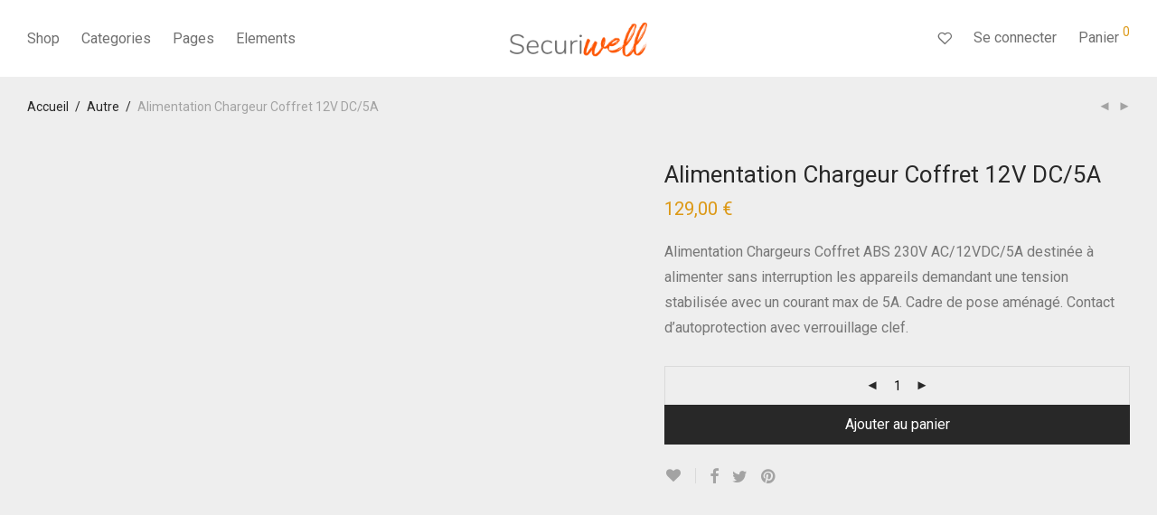

--- FILE ---
content_type: text/html; charset=UTF-8
request_url: https://www.securiwell.com/produit/alimentation-chargeur-coffret-12v-dc-5a/
body_size: 42265
content:
<!DOCTYPE html>

<html dir="ltr" lang="fr-FR" prefix="og: https://ogp.me/ns#" class="footer-sticky-1">
    <head>
        <meta charset="UTF-8">
        <meta name="viewport" content="width=device-width, initial-scale=1.0, maximum-scale=1.0, user-scalable=no">
		<title>Alimentation Chargeur Coffret 12V DC/5A - Securiwell</title>
	<style>img:is([sizes="auto" i], [sizes^="auto," i]) { contain-intrinsic-size: 3000px 1500px }</style>
	
		<!-- All in One SEO 4.8.7 - aioseo.com -->
	<meta name="description" content="Alimentation Chargeurs Coffret ABS 230V AC/12VDC/5A destinée à alimenter sans interruption les appareils demandant une tension stabilisée avec un courant max de 5A. Cadre de pose aménagé. Contact d&#039;autoprotection avec verrouillage clef." />
	<meta name="robots" content="max-image-preview:large" />
	<link rel="canonical" href="https://www.securiwell.com/produit/alimentation-chargeur-coffret-12v-dc-5a/" />
	<meta name="generator" content="All in One SEO (AIOSEO) 4.8.7" />
		<meta property="og:locale" content="fr_FR" />
		<meta property="og:site_name" content="Securiwell -" />
		<meta property="og:type" content="article" />
		<meta property="og:title" content="Alimentation Chargeur Coffret 12V DC/5A - Securiwell" />
		<meta property="og:description" content="Alimentation Chargeurs Coffret ABS 230V AC/12VDC/5A destinée à alimenter sans interruption les appareils demandant une tension stabilisée avec un courant max de 5A. Cadre de pose aménagé. Contact d&#039;autoprotection avec verrouillage clef." />
		<meta property="og:url" content="https://www.securiwell.com/produit/alimentation-chargeur-coffret-12v-dc-5a/" />
		<meta property="article:published_time" content="2022-12-19T08:02:55+00:00" />
		<meta property="article:modified_time" content="2024-05-17T10:50:30+00:00" />
		<meta name="twitter:card" content="summary_large_image" />
		<meta name="twitter:title" content="Alimentation Chargeur Coffret 12V DC/5A - Securiwell" />
		<meta name="twitter:description" content="Alimentation Chargeurs Coffret ABS 230V AC/12VDC/5A destinée à alimenter sans interruption les appareils demandant une tension stabilisée avec un courant max de 5A. Cadre de pose aménagé. Contact d&#039;autoprotection avec verrouillage clef." />
		<script type="application/ld+json" class="aioseo-schema">
			{"@context":"https:\/\/schema.org","@graph":[{"@type":"BreadcrumbList","@id":"https:\/\/www.securiwell.com\/produit\/alimentation-chargeur-coffret-12v-dc-5a\/#breadcrumblist","itemListElement":[{"@type":"ListItem","@id":"https:\/\/www.securiwell.com#listItem","position":1,"name":"Home","item":"https:\/\/www.securiwell.com","nextItem":{"@type":"ListItem","@id":"https:\/\/www.securiwell.com\/shop\/#listItem","name":"Shop"}},{"@type":"ListItem","@id":"https:\/\/www.securiwell.com\/shop\/#listItem","position":2,"name":"Shop","item":"https:\/\/www.securiwell.com\/shop\/","nextItem":{"@type":"ListItem","@id":"https:\/\/www.securiwell.com\/categorie\/autre\/#listItem","name":"Autre"},"previousItem":{"@type":"ListItem","@id":"https:\/\/www.securiwell.com#listItem","name":"Home"}},{"@type":"ListItem","@id":"https:\/\/www.securiwell.com\/categorie\/autre\/#listItem","position":3,"name":"Autre","item":"https:\/\/www.securiwell.com\/categorie\/autre\/","nextItem":{"@type":"ListItem","@id":"https:\/\/www.securiwell.com\/produit\/alimentation-chargeur-coffret-12v-dc-5a\/#listItem","name":"Alimentation Chargeur Coffret 12V DC\/5A"},"previousItem":{"@type":"ListItem","@id":"https:\/\/www.securiwell.com\/shop\/#listItem","name":"Shop"}},{"@type":"ListItem","@id":"https:\/\/www.securiwell.com\/produit\/alimentation-chargeur-coffret-12v-dc-5a\/#listItem","position":4,"name":"Alimentation Chargeur Coffret 12V DC\/5A","previousItem":{"@type":"ListItem","@id":"https:\/\/www.securiwell.com\/categorie\/autre\/#listItem","name":"Autre"}}]},{"@type":"ItemPage","@id":"https:\/\/www.securiwell.com\/produit\/alimentation-chargeur-coffret-12v-dc-5a\/#itempage","url":"https:\/\/www.securiwell.com\/produit\/alimentation-chargeur-coffret-12v-dc-5a\/","name":"Alimentation Chargeur Coffret 12V DC\/5A - Securiwell","description":"Alimentation Chargeurs Coffret ABS 230V AC\/12VDC\/5A destin\u00e9e \u00e0 alimenter sans interruption les appareils demandant une tension stabilis\u00e9e avec un courant max de 5A. Cadre de pose am\u00e9nag\u00e9. Contact d'autoprotection avec verrouillage clef.","inLanguage":"fr-FR","isPartOf":{"@id":"https:\/\/www.securiwell.com\/#website"},"breadcrumb":{"@id":"https:\/\/www.securiwell.com\/produit\/alimentation-chargeur-coffret-12v-dc-5a\/#breadcrumblist"},"image":{"@type":"ImageObject","url":"https:\/\/www.securiwell.com\/wp-content\/uploads\/2022\/12\/CGF_24249__.jpg","@id":"https:\/\/www.securiwell.com\/produit\/alimentation-chargeur-coffret-12v-dc-5a\/#mainImage","width":669,"height":825},"primaryImageOfPage":{"@id":"https:\/\/www.securiwell.com\/produit\/alimentation-chargeur-coffret-12v-dc-5a\/#mainImage"},"datePublished":"2022-12-19T09:02:55+01:00","dateModified":"2024-05-17T11:50:30+01:00"},{"@type":"Organization","@id":"https:\/\/www.securiwell.com\/#organization","name":"Securiwell","url":"https:\/\/www.securiwell.com\/"},{"@type":"WebSite","@id":"https:\/\/www.securiwell.com\/#website","url":"https:\/\/www.securiwell.com\/","name":"Securiwell","inLanguage":"fr-FR","publisher":{"@id":"https:\/\/www.securiwell.com\/#organization"}}]}
		</script>
		<!-- All in One SEO -->


            <script data-no-defer="1" data-ezscrex="false" data-cfasync="false" data-pagespeed-no-defer data-cookieconsent="ignore">
                var ctPublicFunctions = {"_ajax_nonce":"97af821919","_rest_nonce":"e8b36995b1","_ajax_url":"\/wp-admin\/admin-ajax.php","_rest_url":"https:\/\/www.securiwell.com\/wp-json\/","data__cookies_type":"none","data__ajax_type":"rest","data__bot_detector_enabled":"1","data__frontend_data_log_enabled":1,"cookiePrefix":"","wprocket_detected":false,"host_url":"www.securiwell.com","text__ee_click_to_select":"Click to select the whole data","text__ee_original_email":"The complete one is","text__ee_got_it":"Got it","text__ee_blocked":"Blocked","text__ee_cannot_connect":"Cannot connect","text__ee_cannot_decode":"Can not decode email. Unknown reason","text__ee_email_decoder":"CleanTalk email decoder","text__ee_wait_for_decoding":"The magic is on the way!","text__ee_decoding_process":"Please wait a few seconds while we decode the contact data."}
            </script>
        
            <script data-no-defer="1" data-ezscrex="false" data-cfasync="false" data-pagespeed-no-defer data-cookieconsent="ignore">
                var ctPublic = {"_ajax_nonce":"97af821919","settings__forms__check_internal":"0","settings__forms__check_external":"0","settings__forms__force_protection":"0","settings__forms__search_test":"1","settings__data__bot_detector_enabled":"1","settings__sfw__anti_crawler":0,"blog_home":"https:\/\/www.securiwell.com\/","pixel__setting":"3","pixel__enabled":true,"pixel__url":null,"data__email_check_before_post":"1","data__email_check_exist_post":"1","data__cookies_type":"none","data__key_is_ok":true,"data__visible_fields_required":true,"wl_brandname":"Anti-Spam by CleanTalk","wl_brandname_short":"CleanTalk","ct_checkjs_key":"46de937e4935b28ed81f564c80f5e9719dcdf7b7e847516f79516a3ce5064f1e","emailEncoderPassKey":"0d16a14b03a53540bafcad6f3ff6eb56","bot_detector_forms_excluded":"W10=","advancedCacheExists":false,"varnishCacheExists":false,"wc_ajax_add_to_cart":true}
            </script>
        <script>window._wca = window._wca || [];</script>
<link rel='dns-prefetch' href='//moderate.cleantalk.org' />
<link rel='dns-prefetch' href='//stats.wp.com' />
<link rel='dns-prefetch' href='//fonts.googleapis.com' />
<link rel='preconnect' href='https://fonts.gstatic.com' crossorigin />
<link rel="alternate" type="application/rss+xml" title="Securiwell &raquo; Flux" href="https://www.securiwell.com/feed/" />
<link rel="alternate" type="application/rss+xml" title="Securiwell &raquo; Flux des commentaires" href="https://www.securiwell.com/comments/feed/" />
<link rel="alternate" type="application/rss+xml" title="Securiwell &raquo; Alimentation Chargeur Coffret 12V DC/5A Flux des commentaires" href="https://www.securiwell.com/produit/alimentation-chargeur-coffret-12v-dc-5a/feed/" />
		<!-- This site uses the Google Analytics by MonsterInsights plugin v8.12.1 - Using Analytics tracking - https://www.monsterinsights.com/ -->
							<script
				src="//www.googletagmanager.com/gtag/js?id=UA-161477438-1"  data-cfasync="false" data-wpfc-render="false" type="text/javascript" async></script>
			<script data-cfasync="false" data-wpfc-render="false" type="text/javascript">
				var mi_version = '8.12.1';
				var mi_track_user = true;
				var mi_no_track_reason = '';
				
								var disableStrs = [
															'ga-disable-UA-161477438-1',
									];

				/* Function to detect opted out users */
				function __gtagTrackerIsOptedOut() {
					for (var index = 0; index < disableStrs.length; index++) {
						if (document.cookie.indexOf(disableStrs[index] + '=true') > -1) {
							return true;
						}
					}

					return false;
				}

				/* Disable tracking if the opt-out cookie exists. */
				if (__gtagTrackerIsOptedOut()) {
					for (var index = 0; index < disableStrs.length; index++) {
						window[disableStrs[index]] = true;
					}
				}

				/* Opt-out function */
				function __gtagTrackerOptout() {
					for (var index = 0; index < disableStrs.length; index++) {
						document.cookie = disableStrs[index] + '=true; expires=Thu, 31 Dec 2099 23:59:59 UTC; path=/';
						window[disableStrs[index]] = true;
					}
				}

				if ('undefined' === typeof gaOptout) {
					function gaOptout() {
						__gtagTrackerOptout();
					}
				}
								window.dataLayer = window.dataLayer || [];

				window.MonsterInsightsDualTracker = {
					helpers: {},
					trackers: {},
				};
				if (mi_track_user) {
					function __gtagDataLayer() {
						dataLayer.push(arguments);
					}

					function __gtagTracker(type, name, parameters) {
						if (!parameters) {
							parameters = {};
						}

						if (parameters.send_to) {
							__gtagDataLayer.apply(null, arguments);
							return;
						}

						if (type === 'event') {
							
														parameters.send_to = monsterinsights_frontend.ua;
							__gtagDataLayer(type, name, parameters);
													} else {
							__gtagDataLayer.apply(null, arguments);
						}
					}

					__gtagTracker('js', new Date());
					__gtagTracker('set', {
						'developer_id.dZGIzZG': true,
											});
															__gtagTracker('config', 'UA-161477438-1', {"forceSSL":"true","link_attribution":"true"} );
										window.gtag = __gtagTracker;										(function () {
						/* https://developers.google.com/analytics/devguides/collection/analyticsjs/ */
						/* ga and __gaTracker compatibility shim. */
						var noopfn = function () {
							return null;
						};
						var newtracker = function () {
							return new Tracker();
						};
						var Tracker = function () {
							return null;
						};
						var p = Tracker.prototype;
						p.get = noopfn;
						p.set = noopfn;
						p.send = function () {
							var args = Array.prototype.slice.call(arguments);
							args.unshift('send');
							__gaTracker.apply(null, args);
						};
						var __gaTracker = function () {
							var len = arguments.length;
							if (len === 0) {
								return;
							}
							var f = arguments[len - 1];
							if (typeof f !== 'object' || f === null || typeof f.hitCallback !== 'function') {
								if ('send' === arguments[0]) {
									var hitConverted, hitObject = false, action;
									if ('event' === arguments[1]) {
										if ('undefined' !== typeof arguments[3]) {
											hitObject = {
												'eventAction': arguments[3],
												'eventCategory': arguments[2],
												'eventLabel': arguments[4],
												'value': arguments[5] ? arguments[5] : 1,
											}
										}
									}
									if ('pageview' === arguments[1]) {
										if ('undefined' !== typeof arguments[2]) {
											hitObject = {
												'eventAction': 'page_view',
												'page_path': arguments[2],
											}
										}
									}
									if (typeof arguments[2] === 'object') {
										hitObject = arguments[2];
									}
									if (typeof arguments[5] === 'object') {
										Object.assign(hitObject, arguments[5]);
									}
									if ('undefined' !== typeof arguments[1].hitType) {
										hitObject = arguments[1];
										if ('pageview' === hitObject.hitType) {
											hitObject.eventAction = 'page_view';
										}
									}
									if (hitObject) {
										action = 'timing' === arguments[1].hitType ? 'timing_complete' : hitObject.eventAction;
										hitConverted = mapArgs(hitObject);
										__gtagTracker('event', action, hitConverted);
									}
								}
								return;
							}

							function mapArgs(args) {
								var arg, hit = {};
								var gaMap = {
									'eventCategory': 'event_category',
									'eventAction': 'event_action',
									'eventLabel': 'event_label',
									'eventValue': 'event_value',
									'nonInteraction': 'non_interaction',
									'timingCategory': 'event_category',
									'timingVar': 'name',
									'timingValue': 'value',
									'timingLabel': 'event_label',
									'page': 'page_path',
									'location': 'page_location',
									'title': 'page_title',
								};
								for (arg in args) {
																		if (!(!args.hasOwnProperty(arg) || !gaMap.hasOwnProperty(arg))) {
										hit[gaMap[arg]] = args[arg];
									} else {
										hit[arg] = args[arg];
									}
								}
								return hit;
							}

							try {
								f.hitCallback();
							} catch (ex) {
							}
						};
						__gaTracker.create = newtracker;
						__gaTracker.getByName = newtracker;
						__gaTracker.getAll = function () {
							return [];
						};
						__gaTracker.remove = noopfn;
						__gaTracker.loaded = true;
						window['__gaTracker'] = __gaTracker;
					})();
									} else {
										console.log("");
					(function () {
						function __gtagTracker() {
							return null;
						}

						window['__gtagTracker'] = __gtagTracker;
						window['gtag'] = __gtagTracker;
					})();
									}
			</script>
				<!-- / Google Analytics by MonsterInsights -->
		<script type="text/javascript">
/* <![CDATA[ */
window._wpemojiSettings = {"baseUrl":"https:\/\/s.w.org\/images\/core\/emoji\/16.0.1\/72x72\/","ext":".png","svgUrl":"https:\/\/s.w.org\/images\/core\/emoji\/16.0.1\/svg\/","svgExt":".svg","source":{"concatemoji":"https:\/\/www.securiwell.com\/wp-includes\/js\/wp-emoji-release.min.js?ver=6.8.3"}};
/*! This file is auto-generated */
!function(s,n){var o,i,e;function c(e){try{var t={supportTests:e,timestamp:(new Date).valueOf()};sessionStorage.setItem(o,JSON.stringify(t))}catch(e){}}function p(e,t,n){e.clearRect(0,0,e.canvas.width,e.canvas.height),e.fillText(t,0,0);var t=new Uint32Array(e.getImageData(0,0,e.canvas.width,e.canvas.height).data),a=(e.clearRect(0,0,e.canvas.width,e.canvas.height),e.fillText(n,0,0),new Uint32Array(e.getImageData(0,0,e.canvas.width,e.canvas.height).data));return t.every(function(e,t){return e===a[t]})}function u(e,t){e.clearRect(0,0,e.canvas.width,e.canvas.height),e.fillText(t,0,0);for(var n=e.getImageData(16,16,1,1),a=0;a<n.data.length;a++)if(0!==n.data[a])return!1;return!0}function f(e,t,n,a){switch(t){case"flag":return n(e,"\ud83c\udff3\ufe0f\u200d\u26a7\ufe0f","\ud83c\udff3\ufe0f\u200b\u26a7\ufe0f")?!1:!n(e,"\ud83c\udde8\ud83c\uddf6","\ud83c\udde8\u200b\ud83c\uddf6")&&!n(e,"\ud83c\udff4\udb40\udc67\udb40\udc62\udb40\udc65\udb40\udc6e\udb40\udc67\udb40\udc7f","\ud83c\udff4\u200b\udb40\udc67\u200b\udb40\udc62\u200b\udb40\udc65\u200b\udb40\udc6e\u200b\udb40\udc67\u200b\udb40\udc7f");case"emoji":return!a(e,"\ud83e\udedf")}return!1}function g(e,t,n,a){var r="undefined"!=typeof WorkerGlobalScope&&self instanceof WorkerGlobalScope?new OffscreenCanvas(300,150):s.createElement("canvas"),o=r.getContext("2d",{willReadFrequently:!0}),i=(o.textBaseline="top",o.font="600 32px Arial",{});return e.forEach(function(e){i[e]=t(o,e,n,a)}),i}function t(e){var t=s.createElement("script");t.src=e,t.defer=!0,s.head.appendChild(t)}"undefined"!=typeof Promise&&(o="wpEmojiSettingsSupports",i=["flag","emoji"],n.supports={everything:!0,everythingExceptFlag:!0},e=new Promise(function(e){s.addEventListener("DOMContentLoaded",e,{once:!0})}),new Promise(function(t){var n=function(){try{var e=JSON.parse(sessionStorage.getItem(o));if("object"==typeof e&&"number"==typeof e.timestamp&&(new Date).valueOf()<e.timestamp+604800&&"object"==typeof e.supportTests)return e.supportTests}catch(e){}return null}();if(!n){if("undefined"!=typeof Worker&&"undefined"!=typeof OffscreenCanvas&&"undefined"!=typeof URL&&URL.createObjectURL&&"undefined"!=typeof Blob)try{var e="postMessage("+g.toString()+"("+[JSON.stringify(i),f.toString(),p.toString(),u.toString()].join(",")+"));",a=new Blob([e],{type:"text/javascript"}),r=new Worker(URL.createObjectURL(a),{name:"wpTestEmojiSupports"});return void(r.onmessage=function(e){c(n=e.data),r.terminate(),t(n)})}catch(e){}c(n=g(i,f,p,u))}t(n)}).then(function(e){for(var t in e)n.supports[t]=e[t],n.supports.everything=n.supports.everything&&n.supports[t],"flag"!==t&&(n.supports.everythingExceptFlag=n.supports.everythingExceptFlag&&n.supports[t]);n.supports.everythingExceptFlag=n.supports.everythingExceptFlag&&!n.supports.flag,n.DOMReady=!1,n.readyCallback=function(){n.DOMReady=!0}}).then(function(){return e}).then(function(){var e;n.supports.everything||(n.readyCallback(),(e=n.source||{}).concatemoji?t(e.concatemoji):e.wpemoji&&e.twemoji&&(t(e.twemoji),t(e.wpemoji)))}))}((window,document),window._wpemojiSettings);
/* ]]> */
</script>

<style id='wp-emoji-styles-inline-css' type='text/css'>

	img.wp-smiley, img.emoji {
		display: inline !important;
		border: none !important;
		box-shadow: none !important;
		height: 1em !important;
		width: 1em !important;
		margin: 0 0.07em !important;
		vertical-align: -0.1em !important;
		background: none !important;
		padding: 0 !important;
	}
</style>
<link rel='stylesheet' id='wp-block-library-css' href='https://www.securiwell.com/wp-includes/css/dist/block-library/style.min.css?ver=6.8.3' type='text/css' media='all' />
<style id='classic-theme-styles-inline-css' type='text/css'>
/*! This file is auto-generated */
.wp-block-button__link{color:#fff;background-color:#32373c;border-radius:9999px;box-shadow:none;text-decoration:none;padding:calc(.667em + 2px) calc(1.333em + 2px);font-size:1.125em}.wp-block-file__button{background:#32373c;color:#fff;text-decoration:none}
</style>
<link rel='stylesheet' id='mediaelement-css' href='https://www.securiwell.com/wp-includes/js/mediaelement/mediaelementplayer-legacy.min.css?ver=4.2.17' type='text/css' media='all' />
<link rel='stylesheet' id='wp-mediaelement-css' href='https://www.securiwell.com/wp-includes/js/mediaelement/wp-mediaelement.min.css?ver=6.8.3' type='text/css' media='all' />
<style id='jetpack-sharing-buttons-style-inline-css' type='text/css'>
.jetpack-sharing-buttons__services-list{display:flex;flex-direction:row;flex-wrap:wrap;gap:0;list-style-type:none;margin:5px;padding:0}.jetpack-sharing-buttons__services-list.has-small-icon-size{font-size:12px}.jetpack-sharing-buttons__services-list.has-normal-icon-size{font-size:16px}.jetpack-sharing-buttons__services-list.has-large-icon-size{font-size:24px}.jetpack-sharing-buttons__services-list.has-huge-icon-size{font-size:36px}@media print{.jetpack-sharing-buttons__services-list{display:none!important}}.editor-styles-wrapper .wp-block-jetpack-sharing-buttons{gap:0;padding-inline-start:0}ul.jetpack-sharing-buttons__services-list.has-background{padding:1.25em 2.375em}
</style>
<style id='global-styles-inline-css' type='text/css'>
:root{--wp--preset--aspect-ratio--square: 1;--wp--preset--aspect-ratio--4-3: 4/3;--wp--preset--aspect-ratio--3-4: 3/4;--wp--preset--aspect-ratio--3-2: 3/2;--wp--preset--aspect-ratio--2-3: 2/3;--wp--preset--aspect-ratio--16-9: 16/9;--wp--preset--aspect-ratio--9-16: 9/16;--wp--preset--color--black: #000000;--wp--preset--color--cyan-bluish-gray: #abb8c3;--wp--preset--color--white: #ffffff;--wp--preset--color--pale-pink: #f78da7;--wp--preset--color--vivid-red: #cf2e2e;--wp--preset--color--luminous-vivid-orange: #ff6900;--wp--preset--color--luminous-vivid-amber: #fcb900;--wp--preset--color--light-green-cyan: #7bdcb5;--wp--preset--color--vivid-green-cyan: #00d084;--wp--preset--color--pale-cyan-blue: #8ed1fc;--wp--preset--color--vivid-cyan-blue: #0693e3;--wp--preset--color--vivid-purple: #9b51e0;--wp--preset--gradient--vivid-cyan-blue-to-vivid-purple: linear-gradient(135deg,rgba(6,147,227,1) 0%,rgb(155,81,224) 100%);--wp--preset--gradient--light-green-cyan-to-vivid-green-cyan: linear-gradient(135deg,rgb(122,220,180) 0%,rgb(0,208,130) 100%);--wp--preset--gradient--luminous-vivid-amber-to-luminous-vivid-orange: linear-gradient(135deg,rgba(252,185,0,1) 0%,rgba(255,105,0,1) 100%);--wp--preset--gradient--luminous-vivid-orange-to-vivid-red: linear-gradient(135deg,rgba(255,105,0,1) 0%,rgb(207,46,46) 100%);--wp--preset--gradient--very-light-gray-to-cyan-bluish-gray: linear-gradient(135deg,rgb(238,238,238) 0%,rgb(169,184,195) 100%);--wp--preset--gradient--cool-to-warm-spectrum: linear-gradient(135deg,rgb(74,234,220) 0%,rgb(151,120,209) 20%,rgb(207,42,186) 40%,rgb(238,44,130) 60%,rgb(251,105,98) 80%,rgb(254,248,76) 100%);--wp--preset--gradient--blush-light-purple: linear-gradient(135deg,rgb(255,206,236) 0%,rgb(152,150,240) 100%);--wp--preset--gradient--blush-bordeaux: linear-gradient(135deg,rgb(254,205,165) 0%,rgb(254,45,45) 50%,rgb(107,0,62) 100%);--wp--preset--gradient--luminous-dusk: linear-gradient(135deg,rgb(255,203,112) 0%,rgb(199,81,192) 50%,rgb(65,88,208) 100%);--wp--preset--gradient--pale-ocean: linear-gradient(135deg,rgb(255,245,203) 0%,rgb(182,227,212) 50%,rgb(51,167,181) 100%);--wp--preset--gradient--electric-grass: linear-gradient(135deg,rgb(202,248,128) 0%,rgb(113,206,126) 100%);--wp--preset--gradient--midnight: linear-gradient(135deg,rgb(2,3,129) 0%,rgb(40,116,252) 100%);--wp--preset--font-size--small: 13px;--wp--preset--font-size--medium: 20px;--wp--preset--font-size--large: 36px;--wp--preset--font-size--x-large: 42px;--wp--preset--spacing--20: 0.44rem;--wp--preset--spacing--30: 0.67rem;--wp--preset--spacing--40: 1rem;--wp--preset--spacing--50: 1.5rem;--wp--preset--spacing--60: 2.25rem;--wp--preset--spacing--70: 3.38rem;--wp--preset--spacing--80: 5.06rem;--wp--preset--shadow--natural: 6px 6px 9px rgba(0, 0, 0, 0.2);--wp--preset--shadow--deep: 12px 12px 50px rgba(0, 0, 0, 0.4);--wp--preset--shadow--sharp: 6px 6px 0px rgba(0, 0, 0, 0.2);--wp--preset--shadow--outlined: 6px 6px 0px -3px rgba(255, 255, 255, 1), 6px 6px rgba(0, 0, 0, 1);--wp--preset--shadow--crisp: 6px 6px 0px rgba(0, 0, 0, 1);}:where(.is-layout-flex){gap: 0.5em;}:where(.is-layout-grid){gap: 0.5em;}body .is-layout-flex{display: flex;}.is-layout-flex{flex-wrap: wrap;align-items: center;}.is-layout-flex > :is(*, div){margin: 0;}body .is-layout-grid{display: grid;}.is-layout-grid > :is(*, div){margin: 0;}:where(.wp-block-columns.is-layout-flex){gap: 2em;}:where(.wp-block-columns.is-layout-grid){gap: 2em;}:where(.wp-block-post-template.is-layout-flex){gap: 1.25em;}:where(.wp-block-post-template.is-layout-grid){gap: 1.25em;}.has-black-color{color: var(--wp--preset--color--black) !important;}.has-cyan-bluish-gray-color{color: var(--wp--preset--color--cyan-bluish-gray) !important;}.has-white-color{color: var(--wp--preset--color--white) !important;}.has-pale-pink-color{color: var(--wp--preset--color--pale-pink) !important;}.has-vivid-red-color{color: var(--wp--preset--color--vivid-red) !important;}.has-luminous-vivid-orange-color{color: var(--wp--preset--color--luminous-vivid-orange) !important;}.has-luminous-vivid-amber-color{color: var(--wp--preset--color--luminous-vivid-amber) !important;}.has-light-green-cyan-color{color: var(--wp--preset--color--light-green-cyan) !important;}.has-vivid-green-cyan-color{color: var(--wp--preset--color--vivid-green-cyan) !important;}.has-pale-cyan-blue-color{color: var(--wp--preset--color--pale-cyan-blue) !important;}.has-vivid-cyan-blue-color{color: var(--wp--preset--color--vivid-cyan-blue) !important;}.has-vivid-purple-color{color: var(--wp--preset--color--vivid-purple) !important;}.has-black-background-color{background-color: var(--wp--preset--color--black) !important;}.has-cyan-bluish-gray-background-color{background-color: var(--wp--preset--color--cyan-bluish-gray) !important;}.has-white-background-color{background-color: var(--wp--preset--color--white) !important;}.has-pale-pink-background-color{background-color: var(--wp--preset--color--pale-pink) !important;}.has-vivid-red-background-color{background-color: var(--wp--preset--color--vivid-red) !important;}.has-luminous-vivid-orange-background-color{background-color: var(--wp--preset--color--luminous-vivid-orange) !important;}.has-luminous-vivid-amber-background-color{background-color: var(--wp--preset--color--luminous-vivid-amber) !important;}.has-light-green-cyan-background-color{background-color: var(--wp--preset--color--light-green-cyan) !important;}.has-vivid-green-cyan-background-color{background-color: var(--wp--preset--color--vivid-green-cyan) !important;}.has-pale-cyan-blue-background-color{background-color: var(--wp--preset--color--pale-cyan-blue) !important;}.has-vivid-cyan-blue-background-color{background-color: var(--wp--preset--color--vivid-cyan-blue) !important;}.has-vivid-purple-background-color{background-color: var(--wp--preset--color--vivid-purple) !important;}.has-black-border-color{border-color: var(--wp--preset--color--black) !important;}.has-cyan-bluish-gray-border-color{border-color: var(--wp--preset--color--cyan-bluish-gray) !important;}.has-white-border-color{border-color: var(--wp--preset--color--white) !important;}.has-pale-pink-border-color{border-color: var(--wp--preset--color--pale-pink) !important;}.has-vivid-red-border-color{border-color: var(--wp--preset--color--vivid-red) !important;}.has-luminous-vivid-orange-border-color{border-color: var(--wp--preset--color--luminous-vivid-orange) !important;}.has-luminous-vivid-amber-border-color{border-color: var(--wp--preset--color--luminous-vivid-amber) !important;}.has-light-green-cyan-border-color{border-color: var(--wp--preset--color--light-green-cyan) !important;}.has-vivid-green-cyan-border-color{border-color: var(--wp--preset--color--vivid-green-cyan) !important;}.has-pale-cyan-blue-border-color{border-color: var(--wp--preset--color--pale-cyan-blue) !important;}.has-vivid-cyan-blue-border-color{border-color: var(--wp--preset--color--vivid-cyan-blue) !important;}.has-vivid-purple-border-color{border-color: var(--wp--preset--color--vivid-purple) !important;}.has-vivid-cyan-blue-to-vivid-purple-gradient-background{background: var(--wp--preset--gradient--vivid-cyan-blue-to-vivid-purple) !important;}.has-light-green-cyan-to-vivid-green-cyan-gradient-background{background: var(--wp--preset--gradient--light-green-cyan-to-vivid-green-cyan) !important;}.has-luminous-vivid-amber-to-luminous-vivid-orange-gradient-background{background: var(--wp--preset--gradient--luminous-vivid-amber-to-luminous-vivid-orange) !important;}.has-luminous-vivid-orange-to-vivid-red-gradient-background{background: var(--wp--preset--gradient--luminous-vivid-orange-to-vivid-red) !important;}.has-very-light-gray-to-cyan-bluish-gray-gradient-background{background: var(--wp--preset--gradient--very-light-gray-to-cyan-bluish-gray) !important;}.has-cool-to-warm-spectrum-gradient-background{background: var(--wp--preset--gradient--cool-to-warm-spectrum) !important;}.has-blush-light-purple-gradient-background{background: var(--wp--preset--gradient--blush-light-purple) !important;}.has-blush-bordeaux-gradient-background{background: var(--wp--preset--gradient--blush-bordeaux) !important;}.has-luminous-dusk-gradient-background{background: var(--wp--preset--gradient--luminous-dusk) !important;}.has-pale-ocean-gradient-background{background: var(--wp--preset--gradient--pale-ocean) !important;}.has-electric-grass-gradient-background{background: var(--wp--preset--gradient--electric-grass) !important;}.has-midnight-gradient-background{background: var(--wp--preset--gradient--midnight) !important;}.has-small-font-size{font-size: var(--wp--preset--font-size--small) !important;}.has-medium-font-size{font-size: var(--wp--preset--font-size--medium) !important;}.has-large-font-size{font-size: var(--wp--preset--font-size--large) !important;}.has-x-large-font-size{font-size: var(--wp--preset--font-size--x-large) !important;}
:where(.wp-block-post-template.is-layout-flex){gap: 1.25em;}:where(.wp-block-post-template.is-layout-grid){gap: 1.25em;}
:where(.wp-block-columns.is-layout-flex){gap: 2em;}:where(.wp-block-columns.is-layout-grid){gap: 2em;}
:root :where(.wp-block-pullquote){font-size: 1.5em;line-height: 1.6;}
</style>
<link rel='stylesheet' id='cleantalk-public-css-css' href='https://www.securiwell.com/wp-content/plugins/cleantalk-spam-protect/css/cleantalk-public.min.css?ver=6.62_1756543848' type='text/css' media='all' />
<link rel='stylesheet' id='cleantalk-email-decoder-css-css' href='https://www.securiwell.com/wp-content/plugins/cleantalk-spam-protect/css/cleantalk-email-decoder.min.css?ver=6.62_1756543848' type='text/css' media='all' />
<link rel='stylesheet' id='photoswipe-css' href='https://www.securiwell.com/wp-content/plugins/woocommerce/assets/css/photoswipe/photoswipe.min.css?ver=10.1.3' type='text/css' media='all' />
<link rel='stylesheet' id='photoswipe-default-skin-css' href='https://www.securiwell.com/wp-content/plugins/woocommerce/assets/css/photoswipe/default-skin/default-skin.min.css?ver=10.1.3' type='text/css' media='all' />
<style id='woocommerce-inline-inline-css' type='text/css'>
.woocommerce form .form-row .required { visibility: visible; }
</style>
<link rel='stylesheet' id='brands-styles-css' href='https://www.securiwell.com/wp-content/plugins/woocommerce/assets/css/brands.css?ver=10.1.3' type='text/css' media='all' />
<link rel='stylesheet' id='normalize-css' href='https://www.securiwell.com/wp-content/themes/savoy/assets/css/third-party/normalize.min.css?ver=3.0.2' type='text/css' media='all' />
<link rel='stylesheet' id='slick-slider-css' href='https://www.securiwell.com/wp-content/themes/savoy/assets/css/third-party/slick.min.css?ver=1.5.5' type='text/css' media='all' />
<link rel='stylesheet' id='slick-slider-theme-css' href='https://www.securiwell.com/wp-content/themes/savoy/assets/css/third-party/slick-theme.min.css?ver=1.5.5' type='text/css' media='all' />
<link rel='stylesheet' id='magnific-popup-css' href='https://www.securiwell.com/wp-content/themes/savoy/assets/css/third-party/magnific-popup.min.css?ver=0.9.7' type='text/css' media='all' />
<link rel='stylesheet' id='nm-grid-css' href='https://www.securiwell.com/wp-content/themes/savoy/assets/css/grid.css?ver=2.7.9' type='text/css' media='all' />
<link rel='stylesheet' id='selectod-css' href='https://www.securiwell.com/wp-content/themes/savoy/assets/css/third-party/selectod.min.css?ver=3.8.1' type='text/css' media='all' />
<link rel='stylesheet' id='nm-shop-css' href='https://www.securiwell.com/wp-content/themes/savoy/assets/css/shop.css?ver=2.7.9' type='text/css' media='all' />
<link rel='stylesheet' id='nm-icons-css' href='https://www.securiwell.com/wp-content/themes/savoy/assets/css/font-icons/theme-icons/theme-icons.min.css?ver=2.7.9' type='text/css' media='all' />
<link rel='stylesheet' id='nm-core-css' href='https://www.securiwell.com/wp-content/themes/savoy/style.css?ver=2.7.9' type='text/css' media='all' />
<link rel='stylesheet' id='nm-elements-css' href='https://www.securiwell.com/wp-content/themes/savoy/assets/css/elements.css?ver=2.7.9' type='text/css' media='all' />
<link rel='stylesheet' id='nm-portfolio-css' href='https://www.securiwell.com/wp-content/plugins/nm-portfolio/assets/css/nm-portfolio.css?ver=1.3.0' type='text/css' media='all' />
<link rel="preload" as="style" href="https://fonts.googleapis.com/css?family=Roboto:400,700&#038;display=swap&#038;ver=1678704675" /><link rel="stylesheet" href="https://fonts.googleapis.com/css?family=Roboto:400,700&#038;display=swap&#038;ver=1678704675" media="print" onload="this.media='all'"><noscript><link rel="stylesheet" href="https://fonts.googleapis.com/css?family=Roboto:400,700&#038;display=swap&#038;ver=1678704675" /></noscript><script type="text/javascript" src="https://www.securiwell.com/wp-content/plugins/google-analytics-premium/assets/js/frontend-gtag.min.js?ver=8.12.1" id="monsterinsights-frontend-script-js"></script>
<script data-cfasync="false" data-wpfc-render="false" type="text/javascript" id='monsterinsights-frontend-script-js-extra'>/* <![CDATA[ */
var monsterinsights_frontend = {"js_events_tracking":"true","download_extensions":"doc,pdf,ppt,zip,xls,docx,pptx,xlsx","inbound_paths":"[{\"path\":\"\\\/go\\\/\",\"label\":\"affiliate\"},{\"path\":\"\\\/recommend\\\/\",\"label\":\"affiliate\"}]","home_url":"https:\/\/www.securiwell.com","hash_tracking":"false","ua":"UA-161477438-1","v4_id":""};/* ]]> */
</script>
<script type="text/javascript" src="https://www.securiwell.com/wp-content/plugins/cleantalk-spam-protect/js/apbct-public-bundle.min.js?ver=6.62_1756543848" id="apbct-public-bundle.min-js-js"></script>
<script type="text/javascript" src="https://moderate.cleantalk.org/ct-bot-detector-wrapper.js?ver=6.62" id="ct_bot_detector-js" defer="defer" data-wp-strategy="defer"></script>
<script type="text/javascript" src="https://www.securiwell.com/wp-includes/js/jquery/jquery.min.js?ver=3.7.1" id="jquery-core-js"></script>
<script type="text/javascript" src="https://www.securiwell.com/wp-includes/js/jquery/jquery-migrate.min.js?ver=3.4.1" id="jquery-migrate-js"></script>
<script type="text/javascript" src="https://www.securiwell.com/wp-content/plugins/woocommerce/assets/js/jquery-blockui/jquery.blockUI.min.js?ver=2.7.0-wc.10.1.3" id="jquery-blockui-js" defer="defer" data-wp-strategy="defer"></script>
<script type="text/javascript" id="wc-add-to-cart-js-extra">
/* <![CDATA[ */
var wc_add_to_cart_params = {"ajax_url":"\/wp-admin\/admin-ajax.php","wc_ajax_url":"\/?wc-ajax=%%endpoint%%","i18n_view_cart":"Voir le panier","cart_url":"https:\/\/www.securiwell.com\/cart\/","is_cart":"","cart_redirect_after_add":"no"};
/* ]]> */
</script>
<script type="text/javascript" src="https://www.securiwell.com/wp-content/plugins/woocommerce/assets/js/frontend/add-to-cart.min.js?ver=10.1.3" id="wc-add-to-cart-js" defer="defer" data-wp-strategy="defer"></script>
<script type="text/javascript" src="https://www.securiwell.com/wp-content/plugins/woocommerce/assets/js/flexslider/jquery.flexslider.min.js?ver=2.7.2-wc.10.1.3" id="flexslider-js" defer="defer" data-wp-strategy="defer"></script>
<script type="text/javascript" src="https://www.securiwell.com/wp-content/plugins/woocommerce/assets/js/photoswipe/photoswipe.min.js?ver=4.1.1-wc.10.1.3" id="photoswipe-js" defer="defer" data-wp-strategy="defer"></script>
<script type="text/javascript" src="https://www.securiwell.com/wp-content/plugins/woocommerce/assets/js/photoswipe/photoswipe-ui-default.min.js?ver=4.1.1-wc.10.1.3" id="photoswipe-ui-default-js" defer="defer" data-wp-strategy="defer"></script>
<script type="text/javascript" id="wc-single-product-js-extra">
/* <![CDATA[ */
var wc_single_product_params = {"i18n_required_rating_text":"Veuillez s\u00e9lectionner une note","i18n_rating_options":["1\u00a0\u00e9toile sur 5","2\u00a0\u00e9toiles sur 5","3\u00a0\u00e9toiles sur 5","4\u00a0\u00e9toiles sur 5","5\u00a0\u00e9toiles sur 5"],"i18n_product_gallery_trigger_text":"Voir la galerie d\u2019images en plein \u00e9cran","review_rating_required":"yes","flexslider":{"rtl":false,"animation":"fade","smoothHeight":false,"directionNav":true,"controlNav":"thumbnails","slideshow":false,"animationSpeed":300,"animationLoop":false,"allowOneSlide":false},"zoom_enabled":"","zoom_options":[],"photoswipe_enabled":"1","photoswipe_options":{"shareEl":true,"closeOnScroll":false,"history":false,"hideAnimationDuration":0,"showAnimationDuration":0,"showHideOpacity":true,"bgOpacity":1,"loop":false,"closeOnVerticalDrag":false,"barsSize":{"top":0,"bottom":0},"tapToClose":true,"tapToToggleControls":false,"shareButtons":[{"id":"facebook","label":"Share on Facebook","url":"https:\/\/www.facebook.com\/sharer\/sharer.php?u={{url}}"},{"id":"twitter","label":"Tweet","url":"https:\/\/twitter.com\/intent\/tweet?text={{text}}&url={{url}}"},{"id":"pinterest","label":"Pin it","url":"http:\/\/www.pinterest.com\/pin\/create\/button\/?url={{url}}&media={{image_url}}&description={{text}}"},{"id":"download","label":"Download image","url":"{{raw_image_url}}","download":true}]},"flexslider_enabled":"1"};
/* ]]> */
</script>
<script type="text/javascript" src="https://www.securiwell.com/wp-content/plugins/woocommerce/assets/js/frontend/single-product.min.js?ver=10.1.3" id="wc-single-product-js" defer="defer" data-wp-strategy="defer"></script>
<script type="text/javascript" src="https://www.securiwell.com/wp-content/plugins/woocommerce/assets/js/js-cookie/js.cookie.min.js?ver=2.1.4-wc.10.1.3" id="js-cookie-js" defer="defer" data-wp-strategy="defer"></script>
<script type="text/javascript" id="woocommerce-js-extra">
/* <![CDATA[ */
var woocommerce_params = {"ajax_url":"\/wp-admin\/admin-ajax.php","wc_ajax_url":"\/?wc-ajax=%%endpoint%%","i18n_password_show":"Afficher le mot de passe","i18n_password_hide":"Masquer le mot de passe"};
/* ]]> */
</script>
<script type="text/javascript" src="https://www.securiwell.com/wp-content/plugins/woocommerce/assets/js/frontend/woocommerce.min.js?ver=10.1.3" id="woocommerce-js" defer="defer" data-wp-strategy="defer"></script>
<script type="text/javascript" id="WCPAY_ASSETS-js-extra">
/* <![CDATA[ */
var wcpayAssets = {"url":"https:\/\/www.securiwell.com\/wp-content\/plugins\/woocommerce-payments\/dist\/"};
/* ]]> */
</script>
<script type="text/javascript" src="https://stats.wp.com/s-202604.js" id="woocommerce-analytics-js" defer="defer" data-wp-strategy="defer"></script>
<link rel="https://api.w.org/" href="https://www.securiwell.com/wp-json/" /><link rel="alternate" title="JSON" type="application/json" href="https://www.securiwell.com/wp-json/wp/v2/product/988" /><link rel="EditURI" type="application/rsd+xml" title="RSD" href="https://www.securiwell.com/xmlrpc.php?rsd" />
<meta name="generator" content="WordPress 6.8.3" />
<meta name="generator" content="WooCommerce 10.1.3" />
<link rel='shortlink' href='https://www.securiwell.com/?p=988' />
<link rel="alternate" title="oEmbed (JSON)" type="application/json+oembed" href="https://www.securiwell.com/wp-json/oembed/1.0/embed?url=https%3A%2F%2Fwww.securiwell.com%2Fproduit%2Falimentation-chargeur-coffret-12v-dc-5a%2F" />
<link rel="alternate" title="oEmbed (XML)" type="text/xml+oembed" href="https://www.securiwell.com/wp-json/oembed/1.0/embed?url=https%3A%2F%2Fwww.securiwell.com%2Fproduit%2Falimentation-chargeur-coffret-12v-dc-5a%2F&#038;format=xml" />
<meta name="framework" content="Redux 4.3.7.3" />	<style>img#wpstats{display:none}</style>
			<noscript><style>.woocommerce-product-gallery{ opacity: 1 !important; }</style></noscript>
	<meta name="generator" content="Elementor 3.31.3; features: additional_custom_breakpoints, e_element_cache; settings: css_print_method-external, google_font-enabled, font_display-swap">
<style type="text/css">.recentcomments a{display:inline !important;padding:0 !important;margin:0 !important;}</style>			<style>
				.e-con.e-parent:nth-of-type(n+4):not(.e-lazyloaded):not(.e-no-lazyload),
				.e-con.e-parent:nth-of-type(n+4):not(.e-lazyloaded):not(.e-no-lazyload) * {
					background-image: none !important;
				}
				@media screen and (max-height: 1024px) {
					.e-con.e-parent:nth-of-type(n+3):not(.e-lazyloaded):not(.e-no-lazyload),
					.e-con.e-parent:nth-of-type(n+3):not(.e-lazyloaded):not(.e-no-lazyload) * {
						background-image: none !important;
					}
				}
				@media screen and (max-height: 640px) {
					.e-con.e-parent:nth-of-type(n+2):not(.e-lazyloaded):not(.e-no-lazyload),
					.e-con.e-parent:nth-of-type(n+2):not(.e-lazyloaded):not(.e-no-lazyload) * {
						background-image: none !important;
					}
				}
			</style>
			<style type="text/css" class="nm-custom-styles">body{font-family:Roboto,sans-serif;}.nm-menu li a{font-size:16px;font-weight:normal;}#nm-mobile-menu .menu > li > a{font-weight:normal;}#nm-mobile-menu-main-ul.menu > li > a{font-size:15px;}#nm-mobile-menu-secondary-ul.menu li a{font-size:13px;}.vc_tta.vc_tta-accordion .vc_tta-panel-title > a,.vc_tta.vc_general .vc_tta-tab > a,.nm-team-member-content h2,.nm-post-slider-content h3,.vc_pie_chart .wpb_pie_chart_heading,.wpb_content_element .wpb_tour_tabs_wrapper .wpb_tabs_nav a,.wpb_content_element .wpb_accordion_header a,.woocommerce-order-details .order_details tfoot tr:last-child th,.woocommerce-order-details .order_details tfoot tr:last-child td,#order_review .shop_table tfoot .order-total,#order_review .shop_table tfoot .order-total,.cart-collaterals .shop_table tr.order-total,.shop_table.cart .nm-product-details a,#nm-shop-sidebar-popup #nm-shop-search input,.nm-shop-categories li a,.nm-shop-filter-menu li a,.woocommerce-message,.woocommerce-info,.woocommerce-error,blockquote,.commentlist .comment .comment-text .meta strong,.nm-related-posts-content h3,.nm-blog-no-results h1,.nm-term-description,.nm-blog-categories-list li a,.nm-blog-categories-toggle li a,.nm-blog-heading h1,#nm-mobile-menu-top-ul .nm-mobile-menu-item-search input{font-size:18px;}@media all and (max-width:768px){.vc_toggle_title h3{font-size:18px;}}@media all and (max-width:400px){#nm-shop-search input{font-size:18px;}}.add_to_cart_inline .add_to_cart_button,.add_to_cart_inline .amount,.nm-product-category-text > a,.nm-testimonial-description,.nm-feature h3,.nm_btn,.vc_toggle_content,.nm-message-box,.wpb_text_column,#nm-wishlist-table ul li.title .woocommerce-loop-product__title,.nm-order-track-top p,.customer_details h3,.woocommerce-order-details .order_details tbody,.woocommerce-MyAccount-content .shop_table tr th,.woocommerce-MyAccount-navigation ul li a,.nm-MyAccount-user-info .nm-username,.nm-MyAccount-dashboard,.nm-myaccount-lost-reset-password h2,.nm-login-form-divider span,.woocommerce-thankyou-order-details li strong,.woocommerce-order-received h3,#order_review .shop_table tbody .product-name,.woocommerce-checkout .nm-coupon-popup-wrap .nm-shop-notice,.nm-checkout-login-coupon .nm-shop-notice,.shop_table.cart .nm-product-quantity-pricing .product-subtotal,.shop_table.cart .product-quantity,.shop_attributes tr th,.shop_attributes tr td,#tab-description,.woocommerce-tabs .tabs li a,.woocommerce-product-details__short-description,.nm-shop-no-products h3,.nm-infload-controls a,#nm-shop-browse-wrap .term-description,.list_nosep .nm-shop-categories .nm-shop-sub-categories li a,.nm-shop-taxonomy-text .term-description,.nm-shop-loop-details h3,.woocommerce-loop-category__title,div.wpcf7-response-output,.wpcf7 .wpcf7-form-control,.widget_search button,.widget_product_search #searchsubmit,#wp-calendar caption,.widget .nm-widget-title,.post .entry-content,.comment-form p label,.no-comments,.commentlist .pingback p,.commentlist .trackback p,.commentlist .comment .comment-text .description,.nm-search-results .nm-post-content,.post-password-form > p:first-child,.nm-post-pagination a .long-title,.nm-blog-list .nm-post-content,.nm-blog-grid .nm-post-content,.nm-blog-classic .nm-post-content,.nm-blog-pagination a,.nm-blog-categories-list.columns li a,.page-numbers li a,.page-numbers li span,#nm-widget-panel .total,#nm-widget-panel .nm-cart-panel-item-price .amount,#nm-widget-panel .quantity .qty,#nm-widget-panel .nm-cart-panel-quantity-pricing > span.quantity,#nm-widget-panel .product-quantity,.nm-cart-panel-product-title,#nm-widget-panel .product_list_widget .empty,#nm-cart-panel-loader h5,.nm-widget-panel-header,.button,input[type=submit]{font-size:16px;}@media all and (max-width:991px){#nm-shop-sidebar .widget .nm-widget-title,.nm-shop-categories li a{font-size:16px;}}@media all and (max-width:768px){.vc_tta.vc_tta-accordion .vc_tta-panel-title > a,.vc_tta.vc_tta-tabs.vc_tta-tabs-position-left .vc_tta-tab > a,.vc_tta.vc_tta-tabs.vc_tta-tabs-position-top .vc_tta-tab > a,.wpb_content_element .wpb_tour_tabs_wrapper .wpb_tabs_nav a,.wpb_content_element .wpb_accordion_header a,.nm-term-description{font-size:16px;}}@media all and (max-width:550px){.shop_table.cart .nm-product-details a,.nm-shop-notice,.nm-related-posts-content h3{font-size:16px;}}@media all and (max-width:400px){.nm-product-category-text .nm-product-category-heading,.nm-team-member-content h2,#nm-wishlist-empty h1,.cart-empty,.nm-shop-filter-menu li a,.nm-blog-categories-list li a{font-size:16px;}}.vc_progress_bar .vc_single_bar .vc_label,.woocommerce-tabs .tabs li a span,.product .summary .price del .amount,#nm-shop-sidebar-popup-reset-button,#nm-shop-sidebar-popup .nm-shop-sidebar .widget:last-child .nm-widget-title,#nm-shop-sidebar-popup .nm-shop-sidebar .widget .nm-widget-title,.nm-shop-filter-menu li a i,.woocommerce-loop-category__title .count,span.wpcf7-not-valid-tip,.widget_rss ul li .rss-date,.wp-caption-text,.comment-respond h3 #cancel-comment-reply-link,.nm-blog-categories-toggle li .count,.nm-menu-wishlist-count,.nm-menu li.nm-menu-offscreen .nm-menu-cart-count,.nm-menu-cart .count,.nm-menu .sub-menu li a,body{font-size:14px;}@media all and (max-width:768px){.wpcf7 .wpcf7-form-control{font-size:14px;}}@media all and (max-width:400px){.nm-blog-grid .nm-post-content,.header-mobile-default .nm-menu-cart.no-icon .count{font-size:14px;}}#nm-wishlist-table .nm-variations-list,.nm-MyAccount-user-info .nm-logout-button.border,#order_review .place-order noscript,#payment .payment_methods li .payment_box,#order_review .shop_table tfoot .woocommerce-remove-coupon,.cart-collaterals .shop_table tr.cart-discount td a,#nm-shop-sidebar-popup #nm-shop-search-notice,.wc-item-meta,.variation,.woocommerce-password-hint,.woocommerce-password-strength,.nm-validation-inline-notices .form-row.woocommerce-invalid-required-field:after{font-size:12px;}body{font-weight:normal;}h1, .h1-size{font-weight:normal;}h2, .h2-size{font-weight:normal;}h3, .h3-size{font-weight:normal;}h4, .h4-size,h5, .h5-size,h6, .h6-size{font-weight:normal;}body{color:#777777;}.nm-portfolio-single-back a span {background:#777777;}.mfp-close,.wpb_content_element .wpb_tour_tabs_wrapper .wpb_tabs_nav li.ui-tabs-active a,.vc_pie_chart .vc_pie_chart_value,.vc_progress_bar .vc_single_bar .vc_label .vc_label_units,.nm-testimonial-description,.form-row label,.woocommerce-form__label,#nm-shop-search-close:hover,.products .price .amount,.nm-shop-loop-actions > a,.nm-shop-loop-actions > a:active,.nm-shop-loop-actions > a:focus,.nm-infload-controls a,.woocommerce-breadcrumb a, .woocommerce-breadcrumb span,.variations,.woocommerce-grouped-product-list-item__label a,.woocommerce-grouped-product-list-item__price ins .amount,.woocommerce-grouped-product-list-item__price > .amount,.nm-quantity-wrap .quantity .nm-qty-minus,.nm-quantity-wrap .quantity .nm-qty-plus,.product .summary .single_variation_wrap .nm-quantity-wrap label:not(.nm-qty-label-abbrev),.woocommerce-tabs .tabs li.active a,.shop_attributes th,.product_meta,.shop_table.cart .nm-product-details a,.shop_table.cart .product-quantity,.shop_table.cart .nm-product-quantity-pricing .product-subtotal,.shop_table.cart .product-remove a,.cart-collaterals,.nm-cart-empty,#order_review .shop_table,#payment .payment_methods li label,.woocommerce-thankyou-order-details li strong,.wc-bacs-bank-details li strong,.nm-MyAccount-user-info .nm-username strong,.woocommerce-MyAccount-navigation ul li a:hover,.woocommerce-MyAccount-navigation ul li.is-active a,.woocommerce-table--order-details,#nm-wishlist-empty .note i,a.dark,a:hover,.nm-blog-heading h1 strong,.nm-post-header .nm-post-meta a,.nm-post-pagination a,.commentlist > li .comment-text .meta strong,.commentlist > li .comment-text .meta strong a,.comment-form p label,.entry-content strong,blockquote,blockquote p,.widget_search button,.widget_product_search #searchsubmit,.widget_recent_comments ul li .comment-author-link,.widget_recent_comments ul li:before{color:#282828;}@media all and (max-width: 991px){.nm-shop-menu .nm-shop-filter-menu li a:hover,.nm-shop-menu .nm-shop-filter-menu li.active a,#nm-shop-sidebar .widget.show .nm-widget-title,#nm-shop-sidebar .widget .nm-widget-title:hover{color:#282828;}}.nm-portfolio-single-back a:hover span{background:#282828;}.wpb_content_element .wpb_tour_tabs_wrapper .wpb_tabs_nav a,.wpb_content_element .wpb_accordion_header a,#nm-shop-search-close,.woocommerce-breadcrumb,.nm-single-product-menu a,.star-rating:before,.woocommerce-tabs .tabs li a,.product_meta span.sku,.product_meta a,.nm-product-wishlist-button-wrap a,.nm-product-share a,.nm-wishlist-share ul li a:not(:hover),.nm-post-meta,.nm-post-share a,.nm-post-pagination a .short-title,.commentlist > li .comment-text .meta time{color:#a3a3a3;}.vc_toggle_title i,#nm-wishlist-empty p.icon i,h1{color:#282828;}h2{color:#282828;}h3{color:#282828;}h4, h5, h6{color:#282828;}a,a.dark:hover,a.gray:hover,a.invert-color:hover,.nm-highlight-text,.nm-highlight-text h1,.nm-highlight-text h2,.nm-highlight-text h3,.nm-highlight-text h4,.nm-highlight-text h5,.nm-highlight-text h6,.nm-highlight-text p,.nm-menu-wishlist-count,.nm-menu-cart a .count,.nm-menu li.nm-menu-offscreen .nm-menu-cart-count,.page-numbers li span.current,.page-numbers li a:hover,.nm-blog .sticky .nm-post-thumbnail:before,.nm-blog .category-sticky .nm-post-thumbnail:before,.nm-blog-categories-list li a:hover,.nm-blog-categories ul li.current-cat a,.widget ul li.active,.widget ul li a:hover,.widget ul li a:focus,.widget ul li a.active,#wp-calendar tbody td a,.nm-banner-link.type-txt:hover,.nm-banner.text-color-light .nm-banner-link.type-txt:hover,.nm-portfolio-categories li.current a,.add_to_cart_inline ins,.nm-product-categories.layout-separated .product-category:hover .nm-product-category-text > a,.woocommerce-breadcrumb a:hover,.products .price ins .amount,.products .price ins,.no-touch .nm-shop-loop-actions > a:hover,.nm-shop-menu ul li a:hover,.nm-shop-menu ul li.current-cat > a,.nm-shop-menu ul li.active a,.nm-shop-heading span,.nm-single-product-menu a:hover,.woocommerce-product-gallery__trigger:hover,.woocommerce-product-gallery .flex-direction-nav a:hover,.product-summary .price .amount,.product-summary .price ins,.product .summary .price .amount,.nm-product-wishlist-button-wrap a.added:active,.nm-product-wishlist-button-wrap a.added:focus,.nm-product-wishlist-button-wrap a.added:hover,.nm-product-wishlist-button-wrap a.added,.woocommerce-tabs .tabs li a span,#review_form .comment-form-rating .stars:hover a,#review_form .comment-form-rating .stars.has-active a,.product_meta a:hover,.star-rating span:before,.nm-order-view .commentlist li .comment-text .meta,.nm_widget_price_filter ul li.current,.post-type-archive-product .widget_product_categories .product-categories > li:first-child > a,.widget_product_categories ul li.current-cat > a,.widget_layered_nav ul li.chosen a,.widget_layered_nav_filters ul li.chosen a,.product_list_widget li ins .amount,.woocommerce.widget_rating_filter .wc-layered-nav-rating.chosen > a,.nm-wishlist-button.added:active,.nm-wishlist-button.added:focus,.nm-wishlist-button.added:hover,.nm-wishlist-button.added,.slick-prev:not(.slick-disabled):hover,.slick-next:not(.slick-disabled):hover,.flickity-button:hover,.pswp__button:hover,.nm-portfolio-categories li a:hover{color:#dc9814;}.nm-blog-categories ul li.current-cat a,.nm-portfolio-categories li.current a,.woocommerce-product-gallery.pagination-enabled .flex-control-thumbs li img.flex-active,.widget_layered_nav ul li.chosen a,.widget_layered_nav_filters ul li.chosen a,.slick-dots li.slick-active button,.flickity-page-dots .dot.is-selected{border-color:#dc9814;}.blockUI.blockOverlay:after,.nm-loader:after,.nm-image-overlay:before,.nm-image-overlay:after,.gallery-icon:before,.gallery-icon:after,.widget_tag_cloud a:hover,.widget_product_tag_cloud a:hover{background:#dc9814;}@media all and (max-width:400px){.woocommerce-product-gallery.pagination-enabled .flex-control-thumbs li img.flex-active,.slick-dots li.slick-active button,.flickity-page-dots .dot.is-selected{background:#dc9814;}}.header-border-1 .nm-header,.nm-blog-list .nm-post-divider,#nm-blog-pagination.infinite-load,.nm-post-pagination,.no-post-comments .nm-related-posts,.nm-footer-widgets.has-border,#nm-shop-browse-wrap.nm-shop-description-borders .term-description,.nm-shop-sidebar-default #nm-shop-sidebar .widget,.products.grid-list li:not(:last-child) .nm-shop-loop-product-wrap,.nm-infload-controls a,.woocommerce-tabs,.upsells,.related,.shop_table.cart tr td,#order_review .shop_table tbody tr th,#order_review .shop_table tbody tr td,#payment .payment_methods,#payment .payment_methods li,.woocommerce-MyAccount-orders tr td,.woocommerce-MyAccount-orders tr:last-child td,.woocommerce-table--order-details tbody tr td,.woocommerce-table--order-details tbody tr:first-child td,.woocommerce-table--order-details tfoot tr:last-child td,.woocommerce-table--order-details tfoot tr:last-child th,#nm-wishlist-table > ul > li,#nm-wishlist-table > ul:first-child > li,.wpb_accordion .wpb_accordion_section,.nm-portfolio-single-footer{border-color:#eeeeee;}.nm-blog-classic .nm-post-divider,.nm-search-results .nm-post-divider{background:#eeeeee;}.nm-blog-categories-list li span,.nm-shop-menu ul li > span,.nm-portfolio-categories li span{color: #cccccc;}.nm-post-meta:before,.nm-testimonial-author span:before{background:#cccccc;}.button,input[type=submit],.widget_tag_cloud a, .widget_product_tag_cloud a,.add_to_cart_inline .add_to_cart_button,#nm-shop-sidebar-popup-button,.products.grid-list .nm-shop-loop-actions > a:first-of-type,.products.grid-list .nm-shop-loop-actions > a:first-child,#order_review .shop_table tbody .product-name .product-quantity{color:#ffffff;background-color:#282828;}.button:hover,input[type=submit]:hover.products.grid-list .nm-shop-loop-actions > a:first-of-type,.products.grid-list .nm-shop-loop-actions > a:first-child{color:#ffffff;}#nm-blog-pagination a,.button.border{border-color:#aaaaaa;}#nm-blog-pagination a,#nm-blog-pagination a:hover,.button.border,.button.border:hover{color:#282828;}#nm-blog-pagination a:not([disabled]):hover,.button.border:not([disabled]):hover{color:#282828;border-color:#282828;}.product-summary .quantity .nm-qty-minus,.product-summary .quantity .nm-qty-plus{color:#282828;}.nm-page-wrap{background-color:#ffffff;}.nm-divider .nm-divider-title,.nm-header-search{background:#ffffff;}.woocommerce-cart .blockOverlay,.woocommerce-checkout .blockOverlay {background-color:#ffffff !important;}.nm-top-bar{background:#282828;}.nm-top-bar .nm-top-bar-text,.nm-top-bar .nm-top-bar-text a,.nm-top-bar .nm-menu > li > a,.nm-top-bar .nm-menu > li > a:hover,.nm-top-bar-social li i{color:#eeeeee;}.nm-header-placeholder{height:84px;}.nm-header{line-height:50px;padding-top:17px;padding-bottom:17px;background:#ffffff;}.home .nm-header{background:#ffffff;}.mobile-menu-open .nm-header{background:#ffffff !important;}.header-on-scroll .nm-header,.home.header-transparency.header-on-scroll .nm-header{background:#ffffff;}.header-on-scroll .nm-header:not(.static-on-scroll){padding-top:10px;padding-bottom:10px;}.nm-header.stacked .nm-header-logo,.nm-header.stacked-centered .nm-header-logo{padding-bottom:0px;}.nm-header-logo svg,.nm-header-logo img{height:38px;}@media all and (max-width:991px){.nm-header-placeholder{height:70px;}.nm-header{line-height:50px;padding-top:10px;padding-bottom:10px;}.nm-header.stacked .nm-header-logo,.nm-header.stacked-centered .nm-header-logo{padding-bottom:0px;}.nm-header-logo svg,.nm-header-logo img{height:16px;}}@media all and (max-width:400px){.nm-header-placeholder{height:70px;}.nm-header{line-height:50px;}.nm-header-logo svg,.nm-header-logo img{height:16px;}}.nm-menu li a{color:#707070;}.nm-menu li a:hover{color:#282828;}.header-transparency-light:not(.header-on-scroll):not(.mobile-menu-open) #nm-main-menu-ul > li > a,.header-transparency-light:not(.header-on-scroll):not(.mobile-menu-open) #nm-right-menu-ul > li > a{color:#ffffff;}.header-transparency-dark:not(.header-on-scroll):not(.mobile-menu-open) #nm-main-menu-ul > li > a,.header-transparency-dark:not(.header-on-scroll):not(.mobile-menu-open) #nm-right-menu-ul > li > a{color:#282828;}.header-transparency-light:not(.header-on-scroll):not(.mobile-menu-open) #nm-main-menu-ul > li > a:hover,.header-transparency-light:not(.header-on-scroll):not(.mobile-menu-open) #nm-right-menu-ul > li > a:hover{color:#dcdcdc;}.header-transparency-dark:not(.header-on-scroll):not(.mobile-menu-open) #nm-main-menu-ul > li > a:hover,.header-transparency-dark:not(.header-on-scroll):not(.mobile-menu-open) #nm-right-menu-ul > li > a:hover{color:#707070;}.no-touch .header-transparency-light:not(.header-on-scroll):not(.mobile-menu-open) .nm-header:hover{background-color:transparent;}.no-touch .header-transparency-dark:not(.header-on-scroll):not(.mobile-menu-open) .nm-header:hover{background-color:transparent;}.nm-menu .sub-menu{background:#282828;}.nm-menu .sub-menu li a{color:#a0a0a0;}.nm-menu .megamenu > .sub-menu > ul > li:not(.nm-menu-item-has-image) > a,.nm-menu .sub-menu li a .label,.nm-menu .sub-menu li a:hover{color:#eeeeee;}.nm-menu .megamenu.full > .sub-menu{padding-top:28px;padding-bottom:15px;background:#ffffff;}.nm-menu .megamenu.full > .sub-menu > ul{max-width:1080px;}.nm-menu .megamenu.full .sub-menu li a{color:#777777;}.nm-menu .megamenu.full > .sub-menu > ul > li:not(.nm-menu-item-has-image) > a,.nm-menu .megamenu.full .sub-menu li a:hover{color:#282828;}.nm-menu .megamenu > .sub-menu > ul > li.nm-menu-item-has-image{border-right-color:#eeeeee;}.nm-menu-icon span{background:#707070;}.header-transparency-light:not(.header-on-scroll):not(.mobile-menu-open) .nm-menu-icon span{background:#ffffff;}.header-transparency-dark:not(.header-on-scroll):not(.mobile-menu-open) .nm-menu-icon span{background:#282828;}#nm-mobile-menu{ background:#ffffff;}#nm-mobile-menu .menu li{border-bottom-color:#eeeeee;}#nm-mobile-menu .menu a,#nm-mobile-menu .menu li .nm-menu-toggle,#nm-mobile-menu-top-ul .nm-mobile-menu-item-search input,#nm-mobile-menu-top-ul .nm-mobile-menu-item-search span,.nm-mobile-menu-social-ul li a{color:#555555;}.no-touch #nm-mobile-menu .menu a:hover,#nm-mobile-menu .menu li.active > a,#nm-mobile-menu .menu > li.active > .nm-menu-toggle:before,#nm-mobile-menu .menu a .label,.nm-mobile-menu-social-ul li a:hover{color:#282828;}#nm-mobile-menu .sub-menu{border-top-color:#eeeeee;}.nm-footer-widgets{padding-top:55px;padding-bottom:15px;background-color:#ffffff;}.nm-footer-widgets,.nm-footer-widgets .widget ul li a,.nm-footer-widgets a{color:#777777;}.nm-footer-widgets .widget .nm-widget-title{color:#282828;}.nm-footer-widgets .widget ul li a:hover,.nm-footer-widgets a:hover{color:#dc9814;}.nm-footer-widgets .widget_tag_cloud a:hover,.nm-footer-widgets .widget_product_tag_cloud a:hover{background:#dc9814;}@media all and (max-width:991px){.nm-footer-widgets{padding-top:55px;padding-bottom:15px;}}.nm-footer-bar{color:#aaaaaa;}.nm-footer-bar-inner{padding-top:30px;padding-bottom:30px;background-color:#282828;}.nm-footer-bar a{color:#aaaaaa;}.nm-footer-bar a:hover{color:#eeeeee;}.nm-footer-bar .menu > li{border-bottom-color:#3a3a3a;}.nm-footer-bar-social a{color:#eeeeee;}.nm-footer-bar-social a:hover{color:#c6c6c6;}@media all and (max-width:991px){.nm-footer-bar-inner{padding-top:30px;padding-bottom:30px;}}.nm-comments{background:#f7f7f7;}.nm-comments .commentlist > li,.nm-comments .commentlist .pingback,.nm-comments .commentlist .trackback{border-color:#e7e7e7;}#nm-shop-products-overlay,#nm-shop{background-color:#ffffff;}#nm-shop-taxonomy-header.has-image{height:370px;}.nm-shop-taxonomy-text-col{max-width:none;}.nm-shop-taxonomy-text h1{color:#282828;}.nm-shop-taxonomy-text .term-description{color:#777777;}@media all and (max-width:991px){#nm-shop-taxonomy-header.has-image{height:370px;}}@media all and (max-width:768px){#nm-shop-taxonomy-header.has-image{height:210px;}} .nm-shop-widget-scroll{height:145px;}.onsale{color:#282828;background:#ffffff;}.nm-label-itsnew{color:#ffffff;background:#282828;}.products li.outofstock .nm-shop-loop-thumbnail > a:after{color:#282828;background:#ffffff;}.nm-shop-loop-thumbnail{background:#eeeeee;}.has-bg-color .nm-single-product-bg{background:#eeeeee;}.nm-featured-video-icon{color:#282828;background:#ffffff;}@media all and (max-width:1080px){.woocommerce-product-gallery__wrapper{max-width:500px;}.has-bg-color .woocommerce-product-gallery {background:#eeeeee;}}@media all and (max-width:1080px){.woocommerce-product-gallery.pagination-enabled .flex-control-thumbs{background-color:#ffffff;}}.nm-variation-control.nm-variation-control-color li i{width:19px;height:19px;}.nm-variation-control.nm-variation-control-image li .nm-pa-image-thumbnail-wrap{width:19px;height:19px;}</style>
<style type="text/css" class="nm-translation-styles">.products li.outofstock .nm-shop-loop-thumbnail > a:after{content:"Rupture de stock";}.nm-validation-inline-notices .form-row.woocommerce-invalid-required-field:after{content:"Required field.";}</style>
    </head>
    
	<body class="wp-singular product-template-default single single-product postid-988 wp-theme-savoy theme-savoy woocommerce woocommerce-page woocommerce-no-js nm-page-load-transition-0 nm-preload header-fixed header-mobile-default header-border-1 widget-panel-dark elementor-default elementor-kit-1741">
                
        <div class="nm-page-overflow">
            <div class="nm-page-wrap">
                                            
                <div class="nm-page-wrap-inner">
                    <div id="nm-header-placeholder" class="nm-header-placeholder"></div>

<header id="nm-header" class="nm-header centered resize-on-scroll clear">
        <div class="nm-header-inner">
        <div class="nm-row">
        
    <div class="nm-header-logo">
    <a href="https://www.securiwell.com/">
        <img src="https://www.securiwell.com/wp-content/uploads/2023/03/logo-securiwell.png" class="nm-logo" width="400" height="100" alt="Securiwell">
            </a>
</div>
    <div class="nm-main-menu-wrap col-xs-6">
        <nav class="nm-main-menu">
            <ul id="nm-main-menu-ul" class="nm-menu">
                <li class="nm-menu-offscreen menu-item-default">
                    <span class="nm-menu-cart-count count nm-count-zero">0</span>                    <a href="#" id="nm-mobile-menu-button" class="clicked"><div class="nm-menu-icon"><span class="line-1"></span><span class="line-2"></span><span class="line-3"></span></div></a>
                </li>
                <li id="menu-item-2387" class="megamenu col-2 shop-link menu-item menu-item-type-post_type menu-item-object-page menu-item-home menu-item-has-children menu-item-2387"><a href="https://www.securiwell.com/">Shop</a>
<div class='sub-menu'><div class='nm-sub-menu-bridge'></div><ul class='nm-sub-menu-ul'>
	<li id="menu-item-2377" class="menu-item menu-item-type-post_type menu-item-object-page menu-item-home menu-item-has-children menu-item-2377"><a href="https://www.securiwell.com/">Shop Catalog</a>
	<div class='sub-menu'><ul class='nm-sub-menu-ul'>
		<li id="menu-item-2376" class="menu-item menu-item-type-post_type menu-item-object-page menu-item-2376"><a href="https://www.securiwell.com/home-categories-grid/">Shop &#8211; Categories Grid</a></li>
		<li id="menu-item-2427" class="menu-item menu-item-type-post_type menu-item-object-page menu-item-2427"><a href="https://www.securiwell.com/placeholder/">Shop &#8211; Centered Categories</a></li>
		<li id="menu-item-2449" class="menu-item menu-item-type-post_type menu-item-object-page menu-item-2449"><a href="https://www.securiwell.com/home-fullscreen-banner/">Shop &#8211; Fullscreen</a></li>
		<li id="menu-item-2423" class="menu-item menu-item-type-post_type menu-item-object-page menu-item-2423"><a href="https://www.securiwell.com/placeholder/">Shop &#8211; Infinite Scroll</a></li>
		<li id="menu-item-2443" class="menu-item menu-item-type-post_type menu-item-object-page menu-item-2443"><a href="https://www.securiwell.com/placeholder/">Shop &#8211; Overlay</a></li>
		<li id="menu-item-2442" class="menu-item menu-item-type-post_type menu-item-object-page menu-item-2442"><a href="https://www.securiwell.com/placeholder/">Shop &#8211; Masonry Grid</a></li>
		<li id="menu-item-2425" class="menu-item menu-item-type-post_type menu-item-object-page menu-item-2425"><a href="https://www.securiwell.com/placeholder/">Shop &#8211; Pagination</a></li>
		<li id="menu-item-2426" class="menu-item menu-item-type-post_type menu-item-object-page menu-item-2426"><a href="https://www.securiwell.com/placeholder/">Shop &#8211; Popup Filters</a></li>
		<li id="menu-item-2424" class="menu-item menu-item-type-post_type menu-item-object-page menu-item-2424"><a href="https://www.securiwell.com/placeholder/">Shop &#8211; Sidebar</a></li>
	</ul></div>
</li>
	<li id="menu-item-2421" class="menu-item menu-item-type-post_type menu-item-object-product menu-item-has-children menu-item-2421"><a href="https://www.securiwell.com/produit/henry-backpack/">Product Layouts</a>
	<div class='sub-menu'><ul class='nm-sub-menu-ul'>
		<li id="menu-item-2436" class="menu-item menu-item-type-post_type menu-item-object-page menu-item-2436"><a href="https://www.securiwell.com/placeholder/">No Background</a></li>
		<li id="menu-item-2441" class="menu-item menu-item-type-post_type menu-item-object-page menu-item-2441"><a href="https://www.securiwell.com/placeholder/">Swatches &#038; Labels</a></li>
		<li id="menu-item-2416" class="menu-item menu-item-type-post_type menu-item-object-product menu-item-2416"><a href="https://www.securiwell.com/produit/solo-headphones/">Extended Description</a></li>
		<li id="menu-item-2446" class="menu-item menu-item-type-post_type menu-item-object-page menu-item-2446"><a href="https://www.securiwell.com/placeholder/">Gallery &#8211; Grid</a></li>
		<li id="menu-item-2440" class="menu-item menu-item-type-post_type menu-item-object-page menu-item-2440"><a href="https://www.securiwell.com/placeholder/">Gallery &#8211; Scrolling</a></li>
		<li id="menu-item-2447" class="menu-item menu-item-type-post_type menu-item-object-page menu-item-2447"><a href="https://www.securiwell.com/placeholder/">Gallery &#8211; Scattered</a></li>
		<li id="menu-item-2445" class="menu-item menu-item-type-post_type menu-item-object-page menu-item-2445"><a href="https://www.securiwell.com/placeholder/">Gallery &#8211; Variable</a></li>
		<li id="menu-item-2420" class="menu-item menu-item-type-post_type menu-item-object-product menu-item-2420"><a href="https://www.securiwell.com/produit/pendant-lamp/">Featured Video</a></li>
		<li id="menu-item-2435" class="menu-item menu-item-type-post_type menu-item-object-page menu-item-2435"><a href="https://www.securiwell.com/placeholder/">Image Zoom</a></li>
	</ul></div>
</li>
	<li id="menu-item-2444" class="menu-item menu-item-type-post_type menu-item-object-product menu-item-has-children menu-item-2444"><a href="https://www.securiwell.com/produit/classic-chair/">Product Types</a>
	<div class='sub-menu'><ul class='nm-sub-menu-ul'>
		<li id="menu-item-2418" class="menu-item menu-item-type-post_type menu-item-object-product menu-item-2418"><a href="https://www.securiwell.com/produit/henry-backpack/">Simple</a></li>
		<li id="menu-item-2419" class="menu-item menu-item-type-post_type menu-item-object-product menu-item-2419"><a href="https://www.securiwell.com/produit/solo-headphones/">Variable</a></li>
		<li id="menu-item-2417" class="menu-item menu-item-type-post_type menu-item-object-product menu-item-2417"><a href="https://www.securiwell.com/produit/wooden-bathroom-set/">Grouped</a></li>
		<li id="menu-item-2415" class="menu-item menu-item-type-post_type menu-item-object-product menu-item-2415"><a href="https://www.securiwell.com/produit/multi-device-bag/">External / Affiliate</a></li>
		<li id="menu-item-2414" class="menu-item menu-item-type-post_type menu-item-object-product menu-item-2414"><a href="https://www.securiwell.com/produit/folder-calendar/">Out of Stock</a></li>
	</ul></div>
</li>
	<li id="menu-item-2326" class="menu-item menu-item-type-custom menu-item-object-custom menu-item-has-children menu-item-2326"><a href="#">Shop Pages</a>
	<div class='sub-menu'><ul class='nm-sub-menu-ul'>
		<li id="menu-item-2389" class="menu-item menu-item-type-post_type menu-item-object-page menu-item-2389"><a href="https://www.securiwell.com/order-tracking/">Order Tracking</a></li>
		<li id="menu-item-2388" class="menu-item menu-item-type-post_type menu-item-object-page menu-item-2388"><a href="https://www.securiwell.com/wishlist/">Wishlist</a></li>
	</ul></div>
</li>
</ul></div>
</li>
<li id="menu-item-2372" class="megamenu full col-5 mobile-thumbnail-menu menu-item menu-item-type-post_type menu-item-object-page menu-item-home menu-item-has-children menu-item-2372"><a href="https://www.securiwell.com/">Categories</a>
<div class='sub-menu'><div class='nm-sub-menu-bridge'></div><ul class='nm-sub-menu-ul'>
	<li id="menu-item-2328" class="shop-ajax-link shop-redirect-link menu-item menu-item-type-taxonomy menu-item-object-product_cat nm-menu-item-has-image menu-item-2328"><a href="https://www.securiwell.com/categorie/bags-backpacks/"><img src="https://www.securiwell.com/wp-content/uploads/2020/08/menu-thumbnail.jpg" loading="eager" alt="" width="160" height="160" class="nm-menu-item-image" /><span class="nm-menu-item-image-title">Bags &amp; Backpacks</span></a></li>
	<li id="menu-item-2329" class="shop-ajax-link shop-redirect-link menu-item menu-item-type-taxonomy menu-item-object-product_cat nm-menu-item-has-image menu-item-2329"><a href="https://www.securiwell.com/categorie/decoration/"><img src="https://www.securiwell.com/wp-content/uploads/2020/08/menu-thumbnail.jpg" loading="eager" alt="" width="160" height="160" class="nm-menu-item-image" /><span class="nm-menu-item-image-title">Decoration</span></a></li>
	<li id="menu-item-2327" class="shop-ajax-link shop-redirect-link menu-item menu-item-type-taxonomy menu-item-object-product_cat nm-menu-item-has-image menu-item-2327"><a href="https://www.securiwell.com/categorie/essentials/"><img src="https://www.securiwell.com/wp-content/uploads/2020/08/menu-thumbnail.jpg" loading="eager" alt="" width="160" height="160" class="nm-menu-item-image" /><span class="nm-menu-item-image-title">Essentials</span></a></li>
	<li id="menu-item-2330" class="shop-ajax-link shop-redirect-link menu-item menu-item-type-taxonomy menu-item-object-product_cat nm-menu-item-has-image menu-item-2330"><a href="https://www.securiwell.com/categorie/interior/"><img src="https://www.securiwell.com/wp-content/uploads/2020/08/menu-thumbnail.jpg" loading="eager" alt="" width="160" height="160" class="nm-menu-item-image" /><span class="nm-menu-item-image-title">Interior</span></a></li>
	<li id="menu-item-2373" class="shop-ajax-link menu-item menu-item-type-post_type menu-item-object-page menu-item-home nm-menu-item-has-image menu-item-2373"><a href="https://www.securiwell.com/"><img src="https://www.securiwell.com/wp-content/uploads/2020/08/menu-thumbnail.jpg" loading="eager" alt="" width="160" height="160" class="nm-menu-item-image" /><span class="nm-menu-item-image-title">Shop All</span></a></li>
</ul></div>
</li>
<li id="menu-item-2413" class="menu-item menu-item-type-post_type menu-item-object-page menu-item-has-children menu-item-2413"><a href="https://www.securiwell.com/about-2/">Pages</a>
<div class='sub-menu'><div class='nm-sub-menu-bridge'></div><ul class='nm-sub-menu-ul'>
	<li id="menu-item-2379" class="menu-item menu-item-type-post_type menu-item-object-page menu-item-2379"><a href="https://www.securiwell.com/about-2/">About</a></li>
	<li id="menu-item-2378" class="menu-item menu-item-type-post_type menu-item-object-page menu-item-2378"><a href="https://www.securiwell.com/blog/">Blog</a></li>
	<li id="menu-item-2434" class="menu-item menu-item-type-post_type menu-item-object-page menu-item-2434"><a href="https://www.securiwell.com/placeholder/">Blog &#8211; Classic + Sidebar</a></li>
	<li id="menu-item-2433" class="menu-item menu-item-type-post_type menu-item-object-page menu-item-2433"><a href="https://www.securiwell.com/placeholder/">Blog &#8211; List</a></li>
	<li id="menu-item-2412" class="menu-item menu-item-type-post_type menu-item-object-post menu-item-2412"><a href="https://www.securiwell.com/2015/08/12/inspiration-nordic-home/">Blog &#8211; Single Post</a></li>
	<li id="menu-item-2380" class="menu-item menu-item-type-post_type menu-item-object-page menu-item-2380"><a href="https://www.securiwell.com/contact/">Contact</a></li>
	<li id="menu-item-2381" class="menu-item menu-item-type-post_type menu-item-object-page menu-item-2381"><a href="https://www.securiwell.com/contact-form/">Contact – Form</a></li>
	<li id="menu-item-2382" class="menu-item menu-item-type-post_type menu-item-object-page menu-item-2382"><a href="https://www.securiwell.com/faq/">FAQ</a></li>
	<li id="menu-item-2422" class="menu-item menu-item-type-post_type menu-item-object-page menu-item-2422"><a href="https://www.securiwell.com/placeholder-portfolio/">Portfolio</a></li>
	<li id="menu-item-2448" class="menu-item menu-item-type-post_type menu-item-object-page menu-item-2448"><a href="https://www.securiwell.com/placeholder-portfolio/">Portfolio &#8211; Single</a></li>
	<li id="menu-item-1765" class="menu-item menu-item-type-custom menu-item-object-custom menu-item-1765"><a href="#">404</a></li>
</ul></div>
</li>
<li id="menu-item-2411" class="megamenu col-3 menu-item menu-item-type-post_type menu-item-object-page menu-item-has-children menu-item-2411"><a href="https://www.securiwell.com/elements/accordions/">Elements</a>
<div class='sub-menu'><div class='nm-sub-menu-bridge'></div><ul class='nm-sub-menu-ul'>
	<li id="menu-item-1766" class="menu-item menu-item-type-custom menu-item-object-custom menu-item-has-children menu-item-1766"><a href="#">Headers</a>
	<div class='sub-menu'><ul class='nm-sub-menu-ul'>
		<li id="menu-item-2439" class="menu-item menu-item-type-post_type menu-item-object-page menu-item-2439"><a href="https://www.securiwell.com/placeholder/">Header &#8211; Icons</a></li>
		<li id="menu-item-2432" class="menu-item menu-item-type-post_type menu-item-object-page menu-item-2432"><a href="https://www.securiwell.com/placeholder/">Header &#8211; Instant Search</a></li>
		<li id="menu-item-2374" class="menu-item menu-item-type-post_type menu-item-object-page menu-item-home menu-item-2374"><a href="https://www.securiwell.com/">Header &#8211; Logo Centered</a></li>
		<li id="menu-item-2437" class="menu-item menu-item-type-post_type menu-item-object-page menu-item-2437"><a href="https://www.securiwell.com/placeholder/">Header &#8211; Menu Centered</a></li>
		<li id="menu-item-2431" class="menu-item menu-item-type-post_type menu-item-object-page menu-item-2431"><a href="https://www.securiwell.com/placeholder/">Header &#8211; Split 70/30</a></li>
		<li id="menu-item-2438" class="menu-item menu-item-type-post_type menu-item-object-page menu-item-2438"><a href="https://www.securiwell.com/placeholder/">Header &#8211; Stacked</a></li>
		<li id="menu-item-2430" class="menu-item menu-item-type-post_type menu-item-object-page menu-item-2430"><a href="https://www.securiwell.com/placeholder/">Header &#8211; Stacked Centered</a></li>
		<li id="menu-item-2429" class="menu-item menu-item-type-post_type menu-item-object-page menu-item-2429"><a href="https://www.securiwell.com/placeholder/">Header &#8211; Top Bar</a></li>
		<li id="menu-item-2428" class="menu-item menu-item-type-post_type menu-item-object-page menu-item-2428"><a href="https://www.securiwell.com/placeholder/">Header &#8211; Transparent</a></li>
	</ul></div>
</li>
	<li id="menu-item-1767" class="menu-item menu-item-type-custom menu-item-object-custom menu-item-has-children menu-item-1767"><a href="#">Page Elements</a>
	<div class='sub-menu'><ul class='nm-sub-menu-ul'>
		<li id="menu-item-2410" class="menu-item menu-item-type-post_type menu-item-object-page menu-item-2410"><a href="https://www.securiwell.com/elements/accordions/">Accordions</a></li>
		<li id="menu-item-2393" class="menu-item menu-item-type-post_type menu-item-object-page menu-item-2393"><a href="https://www.securiwell.com/elements/add-to-cart-button/">Add to Cart Button</a></li>
		<li id="menu-item-2409" class="menu-item menu-item-type-post_type menu-item-object-page menu-item-2409"><a href="https://www.securiwell.com/elements/banners/">Banners</a></li>
		<li id="menu-item-2408" class="menu-item menu-item-type-post_type menu-item-object-page menu-item-2408"><a href="https://www.securiwell.com/elements/banner-slider/">Banner Slider</a></li>
		<li id="menu-item-2407" class="menu-item menu-item-type-post_type menu-item-object-page menu-item-2407"><a href="https://www.securiwell.com/elements/buttons/">Buttons</a></li>
		<li id="menu-item-2406" class="menu-item menu-item-type-post_type menu-item-object-page menu-item-2406"><a href="https://www.securiwell.com/elements/progress-bars/">Progress Bars</a></li>
		<li id="menu-item-2405" class="menu-item menu-item-type-post_type menu-item-object-page menu-item-2405"><a href="https://www.securiwell.com/elements/feature-boxes/">Feature Boxes</a></li>
		<li id="menu-item-2404" class="menu-item menu-item-type-post_type menu-item-object-page menu-item-2404"><a href="https://www.securiwell.com/elements/google-maps/">Google Maps</a></li>
		<li id="menu-item-2403" class="menu-item menu-item-type-post_type menu-item-object-page menu-item-2403"><a href="https://www.securiwell.com/elements/lightboxes/">Lightboxes</a></li>
	</ul></div>
</li>
	<li id="menu-item-1768" class="nm-menu-text-hide menu-item menu-item-type-custom menu-item-object-custom menu-item-has-children menu-item-1768"><a href="#">Page Elements II</a>
	<div class='sub-menu'><ul class='nm-sub-menu-ul'>
		<li id="menu-item-2402" class="menu-item menu-item-type-post_type menu-item-object-page menu-item-2402"><a href="https://www.securiwell.com/elements/headings-separators/">Headings &#038; Separators</a></li>
		<li id="menu-item-2401" class="menu-item menu-item-type-post_type menu-item-object-page menu-item-2401"><a href="https://www.securiwell.com/elements/posts/">Posts</a></li>
		<li id="menu-item-2395" class="menu-item menu-item-type-post_type menu-item-object-page menu-item-2395"><a href="https://www.securiwell.com/elements/products/">Products</a></li>
		<li id="menu-item-2394" class="menu-item menu-item-type-post_type menu-item-object-page menu-item-2394"><a href="https://www.securiwell.com/elements/product-categories/">Product Categories</a></li>
		<li id="menu-item-2400" class="menu-item menu-item-type-post_type menu-item-object-page menu-item-2400"><a href="https://www.securiwell.com/elements/social-profiles/">Social Profiles</a></li>
		<li id="menu-item-2399" class="menu-item menu-item-type-post_type menu-item-object-page menu-item-2399"><a href="https://www.securiwell.com/elements/tabs-toggles/">Tabs &#038; Toggles</a></li>
		<li id="menu-item-2398" class="menu-item menu-item-type-post_type menu-item-object-page menu-item-2398"><a href="https://www.securiwell.com/elements/team/">Team</a></li>
		<li id="menu-item-2397" class="menu-item menu-item-type-post_type menu-item-object-page menu-item-2397"><a href="https://www.securiwell.com/elements/testimonials/">Testimonials</a></li>
		<li id="menu-item-2396" class="menu-item menu-item-type-post_type menu-item-object-page menu-item-2396"><a href="https://www.securiwell.com/elements/video-player/">Video Player</a></li>
	</ul></div>
</li>
</ul></div>
</li>
            </ul>
        </nav>

            </div>

    <div class="nm-right-menu-wrap col-xs-6">
        <nav class="nm-right-menu">
            <ul id="nm-right-menu-ul" class="nm-menu">
                <li class="nm-menu-wishlist menu-item-default has-icon"><a href="https://www.securiwell.com/15c42-web-agency-gb-home/webdesign-gb-04/"><i class="nm-font nm-font-heart-outline"></i></a></li><li class="nm-menu-account menu-item-default no-icon"><a href="https://www.securiwell.com/my-account/" id="nm-menu-account-btn">Se connecter</a></li><li class="nm-menu-cart menu-item-default no-icon"><a href="#" id="nm-menu-cart-btn"><span class="nm-menu-cart-title">Panier</span> <span class="nm-menu-cart-count count nm-count-zero">0</span></a></li>            </ul>
        </nav>
    </div>

    </div>    </div>
</header>


	
		
			<div class="woocommerce-notices-wrapper"></div>
<div id="product-988" class="nm-single-product layout-default gallery-col-6 summary-col-6 thumbnails-vertical has-bg-color meta-layout-default tabs-layout-default product type-product post-988 status-publish first instock product_cat-autre has-post-thumbnail shipping-taxable purchasable product-type-simple">
    <div class="nm-single-product-bg clear">
    
        
<div class="nm-single-product-top">
    <div class="nm-row">
        <div class="col-xs-9">
            <nav id="nm-breadcrumb" class="woocommerce-breadcrumb" itemprop="breadcrumb"><a href="https://www.securiwell.com">Accueil</a><span class="delimiter">/</span><a href="https://www.securiwell.com/categorie/autre/">Autre</a><span class="delimiter">/</span>Alimentation Chargeur Coffret 12V DC/5A</nav>        </div>

        <div class="col-xs-3">
            <div class="nm-single-product-menu">
                <a href="https://www.securiwell.com/produit/alimentation-chargeur-coffret-12v-dc-5a-xl/" rel="next"><i class="nm-font nm-font-media-play flip"></i></a><a href="https://www.securiwell.com/produit/camera-wifi-avec-vision-panoramique/" rel="prev"><i class="nm-font nm-font-media-play"></i></a>            </div>
        </div>
    </div>
</div>
        
        <div id="nm-shop-notices-wrap"></div>
        <div class="nm-single-product-showcase">
            <div class="nm-single-product-summary-row nm-row">
                <div class="nm-single-product-summary-col col-xs-12">
                    <div class="woocommerce-product-gallery woocommerce-product-gallery--with-images woocommerce-product-gallery--columns-4 images lightbox-enabled" data-columns="4" style="opacity: 0; transition: opacity .25s ease-in-out;">
	    
    <figure class="woocommerce-product-gallery__wrapper">
		<div data-thumb="https://www.securiwell.com/wp-content/uploads/2022/12/CGF_24249__-100x100.jpg" data-thumb-alt="Alimentation Chargeur Coffret 12V DC/5A" data-thumb-srcset="https://www.securiwell.com/wp-content/uploads/2022/12/CGF_24249__-100x100.jpg 100w, https://www.securiwell.com/wp-content/uploads/2022/12/CGF_24249__-150x150.jpg 150w"  data-thumb-sizes="(max-width: 100px) 100vw, 100px" class="woocommerce-product-gallery__image"><a href="https://www.securiwell.com/wp-content/uploads/2022/12/CGF_24249__.jpg"><img fetchpriority="high" width="669" height="825" src="https://www.securiwell.com/wp-content/uploads/2022/12/CGF_24249__.jpg" class="wp-post-image" alt="Alimentation Chargeur Coffret 12V DC/5A" data-caption="" data-src="https://www.securiwell.com/wp-content/uploads/2022/12/CGF_24249__.jpg" data-large_image="https://www.securiwell.com/wp-content/uploads/2022/12/CGF_24249__.jpg" data-large_image_width="669" data-large_image_height="825" decoding="async" srcset="https://www.securiwell.com/wp-content/uploads/2022/12/CGF_24249__.jpg 669w, https://www.securiwell.com/wp-content/uploads/2022/12/CGF_24249__-350x432.jpg 350w, https://www.securiwell.com/wp-content/uploads/2022/12/CGF_24249__-243x300.jpg 243w, https://www.securiwell.com/wp-content/uploads/2022/12/CGF_24249__-600x740.jpg 600w" sizes="(max-width: 669px) 100vw, 669px" /></a></div>	</figure>
    
    </div>

                    <div class="summary entry-summary">
                                                <div class="nm-product-summary-inner-col nm-product-summary-inner-col-1"><h1 class="product_title entry-title">	
    Alimentation Chargeur Coffret 12V DC/5A</h1>
<p class="price">
    <span class="woocommerce-Price-amount amount"><bdi>129,00&nbsp;<span class="woocommerce-Price-currencySymbol">&euro;</span></bdi></span>    
    </p>
</div><div class="nm-product-summary-inner-col nm-product-summary-inner-col-2"><div class="woocommerce-product-details__short-description entry-content">
	<p>Alimentation Chargeurs Coffret ABS  230V AC/12VDC/5A destinée à alimenter sans interruption les appareils demandant une tension stabilisée avec un courant max de 5A.  Cadre de pose aménagé. Contact d&rsquo;autoprotection avec verrouillage clef.</p>
</div>

	    
    <form class="cart" action="https://www.securiwell.com/produit/alimentation-chargeur-coffret-12v-dc-5a/" method="post" enctype='multipart/form-data'>
	 	            
        <div class="nm-quantity-wrap qty-show">
        <label>Quantité</label>
    <label class="nm-qty-label-abbrev">Qté</label>

        <div class="quantity">
                <div class="nm-qty-minus nm-font nm-font-media-play flip"></div>
                <input
            type="number"
                        id="quantity_6970e96ac3a1d"
            class="input-text qty text"
            name="quantity"
            value="1"
            size="4"
            min="1"
            max=""
                            step="1"
                placeholder=""
                pattern="[0-9]*"
                    />
                <div class="nm-qty-plus nm-font nm-font-media-play"></div>
            </div>
    </div>
        
        <button type="submit" name="add-to-cart" value="988" class="nm-simple-add-to-cart-button single_add_to_cart_button button alt">Ajouter au panier</button>
        
        	</form>

	

<div class="nm-product-share-wrap has-share-buttons">
	    <div class="nm-product-wishlist-button-wrap">
		<a href="#" id="nm-wishlist-item-988-button" class="nm-wishlist-button nm-wishlist-item-988-button" data-product-id="988" title="Add to Wishlist"><i class="nm-font nm-font-heart-o"></i></a>    </div>
        
        <div class="nm-product-share">
        <a href="//www.facebook.com/sharer.php?u=https://www.securiwell.com/produit/alimentation-chargeur-coffret-12v-dc-5a/" target="_blank" title="Share on Facebook"><i class="nm-font nm-font-facebook"></i></a><a href="//twitter.com/share?url=https://www.securiwell.com/produit/alimentation-chargeur-coffret-12v-dc-5a/" target="_blank" title="Share on Twitter"><i class="nm-font nm-font-twitter"></i></a><a href="//pinterest.com/pin/create/button/?url=https://www.securiwell.com/produit/alimentation-chargeur-coffret-12v-dc-5a/&amp;media=https://www.securiwell.com/wp-content/uploads/2022/12/CGF_24249__.jpg&amp;description=Alimentation+Chargeur+Coffret+12V+DC%2F5A" target="_blank" title="Pin on Pinterest"><i class="nm-font nm-font-pinterest"></i></a>    </div>
    </div>

</div>                                            </div>
                </div>
            </div>
        </div>
    
    </div>
        
			
    
    <div class="woocommerce-tabs wc-tabs-wrapper">
        <div class="nm-product-tabs-col">
            <div class="nm-row">
                <div class="col-xs-12">
                    <ul class="tabs wc-tabs" role="tablist">
                                                    <li class="reviews_tab" id="tab-title-reviews" role="tab" aria-controls="tab-reviews">
                                <a href="#tab-reviews">
                                    Avis <span>0</span>                                </a>
                            </li>
                                            </ul>
                </div>
            </div>

                            <div class="woocommerce-Tabs-panel woocommerce-Tabs-panel--reviews panel wc-tab" id="tab-reviews" role="tabpanel" aria-labelledby="tab-title-reviews">
                                        <div class="nm-row">
                        <div class="col-xs-12">
                            <div class="nm-tabs-panel-inner">
                                <div id="reviews" class="woocommerce-Reviews">
	<div id="comments">
					<p class="woocommerce-noreviews">Il n’y a pas encore d’avis.</p>
			</div>

			<div id="review_form_wrapper">
            <a href="#" id="nm-review-form-btn" class="button border">Ajouter un Avis</a>
            
            <div id="review_form">
					<div id="respond" class="comment-respond">
		<h3 id="reply-title" class="comment-reply-title">Soyez le premier à laisser votre avis sur &ldquo;Alimentation Chargeur Coffret 12V DC/5A&rdquo; <small><a rel="nofollow" id="cancel-comment-reply-link" href="/produit/alimentation-chargeur-coffret-12v-dc-5a/#respond" style="display:none;">Annuler la réponse</a></small></h3><form action="https://www.securiwell.com/wp-comments-post.php" method="post" id="commentform" class="comment-form"><p class="comment-notes"><span id="email-notes">Votre adresse e-mail ne sera pas publiée.</span> <span class="required-field-message">Les champs obligatoires sont indiqués avec <span class="required">*</span></span></p><p id="nm-comment-form-rating" class="comment-form-rating"><label for="rating">Votre note&nbsp;<span class="required">*</span></label><select name="rating" id="rating" required>
						<option value="">Évaluation...</option>
						<option value="5">Parfait</option>
						<option value="4">Bon</option>
						<option value="3">Moyen</option>
						<option value="2">Pas mal</option>
						<option value="1">Très mauvais</option>
					</select></p><p class="comment-form-comment"><label for="comment">Votre avis&nbsp;<span class="required">*</span></label><textarea id="comment" name="comment" cols="45" rows="8" required></textarea></p><p class="comment-form-author"><label for="author">Nom&nbsp;<span class="required">*</span></label><input id="author" name="author" type="text" value="" size="30" required /></p>
<p class="comment-form-email"><label for="email">E-mail&nbsp;<span class="required">*</span></label><input id="email" name="email" type="email" value="" size="30" required /></p>
<p class="comment-form-cookies-consent"><input id="wp-comment-cookies-consent" name="wp-comment-cookies-consent" type="checkbox" value="yes" /> <label for="wp-comment-cookies-consent">Enregistrer mon nom, mon e-mail et mon site dans le navigateur pour mon prochain commentaire.</label></p>
<p class="form-submit"><input name="submit" type="submit" id="submit" class="submit" value="Soumettre" /> <input type='hidden' name='comment_post_ID' value='988' id='comment_post_ID' />
<input type='hidden' name='comment_parent' id='comment_parent' value='0' />
</p><input type="hidden" id="ct_checkjs_35f4a8d465e6e1edc05f3d8ab658c551" name="ct_checkjs" value="0" /><script>setTimeout(function(){var ct_input_name = "ct_checkjs_35f4a8d465e6e1edc05f3d8ab658c551";if (document.getElementById(ct_input_name) !== null) {var ct_input_value = document.getElementById(ct_input_name).value;document.getElementById(ct_input_name).value = document.getElementById(ct_input_name).value.replace(ct_input_value, '46de937e4935b28ed81f564c80f5e9719dcdf7b7e847516f79516a3ce5064f1e');}}, 1000);</script></form>	</div><!-- #respond -->
				</div>
		</div>
	
	<div class="clear"></div>
</div>
                            </div>
                        </div>
                    </div>
                                    </div>
                    </div>
    </div>

    
<div id="nm-product-meta" class="product_meta">
    
    <div class="nm-row">
    	<div class="col-xs-12">

            
                        
                <span class="sku_wrapper">UGS : <span class="sku">IZ-ALIM-COF-5A</span></span>

            
            <span class="posted_in">Catégorie : <a href="https://www.securiwell.com/categorie/autre/" rel="tag">Autre</a></span>
            
                        
        </div>
    </div>

</div>

	<section id="nm-related" class="related products">
        
        <div class="nm-row">
        	<div class="col-xs-12">
                
                                    <h2>Produits similaires</h2>
                
                <ul class="nm-products products xsmall-block-grid-2 small-block-grid-2 medium-block-grid-4 large-block-grid-4 grid-default layout-default attributes-position-thumbnail has-action-links">

                    
                        <li class="product type-product post-777 status-publish first instock product_cat-autre has-post-thumbnail shipping-taxable purchasable product-type-simple" data-product-id="777">
	<div class="nm-shop-loop-product-wrap">
        
        <div class="nm-shop-loop-thumbnail">
                        
            <a href="https://www.securiwell.com/produit/projecteur-led-50-w-noir-avec-detecteur/" class="nm-shop-loop-thumbnail-link woocommerce-LoopProduct-link">
            <img src="https://www.securiwell.com/wp-content/themes/savoy/assets/img/placeholder.png" data-src="https://www.securiwell.com/wp-content/uploads/2022/12/Capture-decran-2022-12-06-095448-350x417.png" data-srcset="https://www.securiwell.com/wp-content/uploads/2022/12/Capture-decran-2022-12-06-095448-350x417.png 350w, https://www.securiwell.com/wp-content/uploads/2022/12/Capture-decran-2022-12-06-095448-252x300.png 252w, https://www.securiwell.com/wp-content/uploads/2022/12/Capture-decran-2022-12-06-095448.png 483w" alt="" sizes="(max-width: 350px) 100vw, 350px" width="350" height="417" class="attachment-woocommerce_thumbnail size-woocommerce_thumbnail wp-post-image  lazyload" />            </a>
        </div>
        
        <div class="nm-shop-loop-details">
            <a href="#" id="nm-wishlist-item-777-button" class="nm-wishlist-button nm-wishlist-item-777-button" data-product-id="777" title="Add to Wishlist"><i class="nm-font nm-font-heart-o"></i></a>
            <div class="nm-shop-loop-title-price">
            <h3 class="woocommerce-loop-product__title"><a href="https://www.securiwell.com/produit/projecteur-led-50-w-noir-avec-detecteur/" class="nm-shop-loop-title-link woocommerce-LoopProduct-link">Projecteur LED 50 W noir avec détecteur</a></h3>
	<span class="price"><span class="woocommerce-Price-amount amount"><bdi>66,25&nbsp;<span class="woocommerce-Price-currencySymbol">&euro;</span></bdi></span></span>
            </div>

            <div class="nm-shop-loop-actions">
            <a href="https://www.securiwell.com/produit/projecteur-led-50-w-noir-avec-detecteur/" class="nm-quickview-btn">Show more</a>            </div>
        </div>
        
            </div>
</li>

                    
                        <li class="product type-product post-2559 status-publish instock product_cat-autre has-post-thumbnail shipping-taxable purchasable product-type-simple" data-product-id="2559">
	<div class="nm-shop-loop-product-wrap">
        
        <div class="nm-shop-loop-thumbnail">
                        
            <a href="https://www.securiwell.com/produit/module-adam-6050-12e-6s-ethernet/" class="nm-shop-loop-thumbnail-link woocommerce-LoopProduct-link">
            <img loading="lazy" src="https://www.securiwell.com/wp-content/themes/savoy/assets/img/placeholder.png" data-src="https://www.securiwell.com/wp-content/uploads/2023/03/4395809f17b0afa3e46014f3ad1f-350x350.jpg" data-srcset="https://www.securiwell.com/wp-content/uploads/2023/03/4395809f17b0afa3e46014f3ad1f-350x350.jpg 350w, https://www.securiwell.com/wp-content/uploads/2023/03/4395809f17b0afa3e46014f3ad1f-300x300.jpg 300w, https://www.securiwell.com/wp-content/uploads/2023/03/4395809f17b0afa3e46014f3ad1f-150x150.jpg 150w, https://www.securiwell.com/wp-content/uploads/2023/03/4395809f17b0afa3e46014f3ad1f-100x100.jpg 100w, https://www.securiwell.com/wp-content/uploads/2023/03/4395809f17b0afa3e46014f3ad1f.jpg 440w" alt="" sizes="(max-width: 350px) 100vw, 350px" width="350" height="350" class="attachment-woocommerce_thumbnail size-woocommerce_thumbnail wp-post-image  lazyload" />            </a>
        </div>
        
        <div class="nm-shop-loop-details">
            <a href="#" id="nm-wishlist-item-2559-button" class="nm-wishlist-button nm-wishlist-item-2559-button" data-product-id="2559" title="Add to Wishlist"><i class="nm-font nm-font-heart-o"></i></a>
            <div class="nm-shop-loop-title-price">
            <h3 class="woocommerce-loop-product__title"><a href="https://www.securiwell.com/produit/module-adam-6050-12e-6s-ethernet/" class="nm-shop-loop-title-link woocommerce-LoopProduct-link">Module ADAM-6050 12E/6S Ethernet</a></h3>
	<span class="price"><span class="woocommerce-Price-amount amount"><bdi>369,00&nbsp;<span class="woocommerce-Price-currencySymbol">&euro;</span></bdi></span></span>
            </div>

            <div class="nm-shop-loop-actions">
            <a href="https://www.securiwell.com/produit/module-adam-6050-12e-6s-ethernet/" class="nm-quickview-btn">Show more</a>            </div>
        </div>
        
            </div>
</li>

                    
                        <li class="product type-product post-2795 status-publish instock product_cat-autre has-post-thumbnail shipping-taxable purchasable product-type-simple" data-product-id="2795">
	<div class="nm-shop-loop-product-wrap">
        
        <div class="nm-shop-loop-thumbnail">
                        
            <a href="https://www.securiwell.com/produit/disjoncteur-10-ah-schneider/" class="nm-shop-loop-thumbnail-link woocommerce-LoopProduct-link">
            <img loading="lazy" src="https://www.securiwell.com/wp-content/themes/savoy/assets/img/placeholder.png" data-src="https://www.securiwell.com/wp-content/uploads/2023/05/SCH138132_PHOTOHD_1-350x350.jpg" data-srcset="https://www.securiwell.com/wp-content/uploads/2023/05/SCH138132_PHOTOHD_1-350x350.jpg 350w, https://www.securiwell.com/wp-content/uploads/2023/05/SCH138132_PHOTOHD_1-300x300.jpg 300w, https://www.securiwell.com/wp-content/uploads/2023/05/SCH138132_PHOTOHD_1-1024x1024.jpg 1024w, https://www.securiwell.com/wp-content/uploads/2023/05/SCH138132_PHOTOHD_1-150x150.jpg 150w, https://www.securiwell.com/wp-content/uploads/2023/05/SCH138132_PHOTOHD_1-768x768.jpg 768w, https://www.securiwell.com/wp-content/uploads/2023/05/SCH138132_PHOTOHD_1-680x680.jpg 680w, https://www.securiwell.com/wp-content/uploads/2023/05/SCH138132_PHOTOHD_1-100x100.jpg 100w, https://www.securiwell.com/wp-content/uploads/2023/05/SCH138132_PHOTOHD_1.jpg 1280w" alt="" sizes="(max-width: 350px) 100vw, 350px" width="350" height="350" class="attachment-woocommerce_thumbnail size-woocommerce_thumbnail wp-post-image  lazyload" />            </a>
        </div>
        
        <div class="nm-shop-loop-details">
            <a href="#" id="nm-wishlist-item-2795-button" class="nm-wishlist-button nm-wishlist-item-2795-button" data-product-id="2795" title="Add to Wishlist"><i class="nm-font nm-font-heart-o"></i></a>
            <div class="nm-shop-loop-title-price">
            <h3 class="woocommerce-loop-product__title"><a href="https://www.securiwell.com/produit/disjoncteur-10-ah-schneider/" class="nm-shop-loop-title-link woocommerce-LoopProduct-link">Disjoncteur 10 AH Schneider</a></h3>
	<span class="price"><span class="woocommerce-Price-amount amount"><bdi>39,00&nbsp;<span class="woocommerce-Price-currencySymbol">&euro;</span></bdi></span></span>
            </div>

            <div class="nm-shop-loop-actions">
            <a href="https://www.securiwell.com/produit/disjoncteur-10-ah-schneider/" class="nm-quickview-btn">Show more</a>            </div>
        </div>
        
            </div>
</li>

                    
                        <li class="product type-product post-2789 status-publish last instock product_cat-autre has-post-thumbnail shipping-taxable purchasable product-type-simple" data-product-id="2789">
	<div class="nm-shop-loop-product-wrap">
        
        <div class="nm-shop-loop-thumbnail">
                        
            <a href="https://www.securiwell.com/produit/disjoncteur-16-ah-2/" class="nm-shop-loop-thumbnail-link woocommerce-LoopProduct-link">
            <img loading="lazy" src="https://www.securiwell.com/wp-content/themes/savoy/assets/img/placeholder.png" data-src="https://www.securiwell.com/wp-content/uploads/2023/05/leg406774-legrand-dnx3-disjoncteur-electrique-16a-350x350.jpg" data-srcset="https://www.securiwell.com/wp-content/uploads/2023/05/leg406774-legrand-dnx3-disjoncteur-electrique-16a-350x350.jpg 350w, https://www.securiwell.com/wp-content/uploads/2023/05/leg406774-legrand-dnx3-disjoncteur-electrique-16a-300x300.jpg 300w, https://www.securiwell.com/wp-content/uploads/2023/05/leg406774-legrand-dnx3-disjoncteur-electrique-16a-150x150.jpg 150w, https://www.securiwell.com/wp-content/uploads/2023/05/leg406774-legrand-dnx3-disjoncteur-electrique-16a-100x100.jpg 100w, https://www.securiwell.com/wp-content/uploads/2023/05/leg406774-legrand-dnx3-disjoncteur-electrique-16a.jpg 380w" alt="" sizes="(max-width: 350px) 100vw, 350px" width="350" height="350" class="attachment-woocommerce_thumbnail size-woocommerce_thumbnail wp-post-image  lazyload" />            </a>
        </div>
        
        <div class="nm-shop-loop-details">
            <a href="#" id="nm-wishlist-item-2789-button" class="nm-wishlist-button nm-wishlist-item-2789-button" data-product-id="2789" title="Add to Wishlist"><i class="nm-font nm-font-heart-o"></i></a>
            <div class="nm-shop-loop-title-price">
            <h3 class="woocommerce-loop-product__title"><a href="https://www.securiwell.com/produit/disjoncteur-16-ah-2/" class="nm-shop-loop-title-link woocommerce-LoopProduct-link">Disjoncteur 16 AH</a></h3>
	<span class="price"><span class="woocommerce-Price-amount amount"><bdi>31,00&nbsp;<span class="woocommerce-Price-currencySymbol">&euro;</span></bdi></span></span>
            </div>

            <div class="nm-shop-loop-actions">
            <a href="https://www.securiwell.com/produit/disjoncteur-16-ah-2/" class="nm-quickview-btn">Show more</a>            </div>
        </div>
        
            </div>
</li>

                    
                </ul>
                
            </div>
        </div>

	</section>
    </div>


		
	
	
                </div> <!-- .nm-page-wrap-inner -->
            </div> <!-- .nm-page-wrap -->
            
            <footer id="nm-footer" class="nm-footer">
                	
<div class="nm-footer-widgets has-border clearfix">
    <div class="nm-footer-widgets-inner">
        <div class="nm-row  nm-row-boxed">
            <div class="col-xs-12">
                <ul class="nm-footer-block-grid xsmall-block-grid-1  small-block-grid-1 medium-block-grid-2 large-block-grid-2">
                    <li id="block-10" class="widget widget_block">
<h4 class="wp-block-heading">Services &amp; Garanties</h4>
</li><li id="block-13" class="widget widget_block widget_text">
<p>Service après-vente</p>
</li><li id="block-14" class="widget widget_block widget_text">
<p>Pose par un installateurs</p>
</li><li id="block-29" class="widget widget_block">
<div style="height:0px" aria-hidden="true" class="wp-block-spacer"></div>
</li><li id="block-11" class="widget widget_block">
<h4 class="wp-block-heading">Paiements &amp; Livraisons</h4>
</li><li id="block-12" class="widget widget_block widget_text">
<p>Différents moyens de paiements</p>
</li><li id="block-17" class="widget widget_block widget_text">
<p>Mode de livraison</p>
</li><li id="block-16" class="widget widget_block widget_text">
<p>Suivi de commande</p>
</li>                </ul>
            </div>
        </div>
    </div>
</div>                
                <div class="nm-footer-bar layout-default">
    <div class="nm-footer-bar-inner">
        <div class="nm-row">
            <div class="nm-footer-bar-left col-md-8 col-xs-12">
                                
                
                <ul id="nm-footer-bar-menu" class="menu">
                    <li id="menu-item-2383" class="menu-item menu-item-type-post_type menu-item-object-page menu-item-2383"><a href="https://www.securiwell.com/about-2/">About Us</a></li>
<li id="menu-item-2392" class="menu-item menu-item-type-post_type menu-item-object-page menu-item-2392"><a href="https://www.securiwell.com/blog/">Blog</a></li>
<li id="menu-item-2390" class="menu-item menu-item-type-post_type menu-item-object-page menu-item-2390"><a href="https://www.securiwell.com/faq/">FAQs</a></li>
<li id="menu-item-2384" class="menu-item menu-item-type-post_type menu-item-object-page menu-item-2384"><a href="https://www.securiwell.com/order-tracking/">Order Tracking</a></li>
<li id="menu-item-2391" class="menu-item menu-item-type-post_type menu-item-object-page menu-item-2391"><a href="https://www.securiwell.com/contact/">Contact</a></li>
                                        <li class="nm-menu-item-copyright menu-item"><span></span></li>
                                    </ul>
                
                            </div>

            <div class="nm-footer-bar-right col-md-4 col-xs-12">
                                
                                    <ul class="nm-footer-bar-social"><li><a href="https://www.facebook.com" target="_blank" title="Facebook" rel="nofollow"><i class="nm-font nm-font-facebook"></i></a></li><li><a href="https://www.instagram.com" target="_blank" title="Instagram" rel="nofollow"><i class="nm-font nm-font-instagram"></i></a></li><li><a href="https://www.twitter.com" target="_blank" title="Twitter" rel="nofollow"><i class="nm-font nm-font-twitter"></i></a></li></ul>                                                                
                            </div>
        </div>
    </div>
</div>            </footer>
            
            <div id="nm-mobile-menu" class="nm-mobile-menu">
    <div class="nm-mobile-menu-scroll">
        <div class="nm-mobile-menu-content">
            <div class="nm-row">
                                
                <div class="nm-mobile-menu-main col-xs-12">
                    <ul id="nm-mobile-menu-main-ul" class="menu">
                        <li class="megamenu col-2 shop-link menu-item menu-item-type-post_type menu-item-object-page menu-item-home menu-item-has-children menu-item-2387"><a href="https://www.securiwell.com/">Shop</a><span class="nm-menu-toggle"></span>
<ul class="sub-menu">
	<li class="menu-item menu-item-type-post_type menu-item-object-page menu-item-home menu-item-has-children menu-item-2377"><a href="https://www.securiwell.com/">Shop Catalog</a><span class="nm-menu-toggle"></span>
	<ul class="sub-menu">
		<li class="menu-item menu-item-type-post_type menu-item-object-page menu-item-2376"><a href="https://www.securiwell.com/home-categories-grid/">Shop &#8211; Categories Grid</a><span class="nm-menu-toggle"></span></li>
		<li class="menu-item menu-item-type-post_type menu-item-object-page menu-item-2427"><a href="https://www.securiwell.com/placeholder/">Shop &#8211; Centered Categories</a><span class="nm-menu-toggle"></span></li>
		<li class="menu-item menu-item-type-post_type menu-item-object-page menu-item-2449"><a href="https://www.securiwell.com/home-fullscreen-banner/">Shop &#8211; Fullscreen</a><span class="nm-menu-toggle"></span></li>
		<li class="menu-item menu-item-type-post_type menu-item-object-page menu-item-2423"><a href="https://www.securiwell.com/placeholder/">Shop &#8211; Infinite Scroll</a><span class="nm-menu-toggle"></span></li>
		<li class="menu-item menu-item-type-post_type menu-item-object-page menu-item-2443"><a href="https://www.securiwell.com/placeholder/">Shop &#8211; Overlay</a><span class="nm-menu-toggle"></span></li>
		<li class="menu-item menu-item-type-post_type menu-item-object-page menu-item-2442"><a href="https://www.securiwell.com/placeholder/">Shop &#8211; Masonry Grid</a><span class="nm-menu-toggle"></span></li>
		<li class="menu-item menu-item-type-post_type menu-item-object-page menu-item-2425"><a href="https://www.securiwell.com/placeholder/">Shop &#8211; Pagination</a><span class="nm-menu-toggle"></span></li>
		<li class="menu-item menu-item-type-post_type menu-item-object-page menu-item-2426"><a href="https://www.securiwell.com/placeholder/">Shop &#8211; Popup Filters</a><span class="nm-menu-toggle"></span></li>
		<li class="menu-item menu-item-type-post_type menu-item-object-page menu-item-2424"><a href="https://www.securiwell.com/placeholder/">Shop &#8211; Sidebar</a><span class="nm-menu-toggle"></span></li>
	</ul>
</li>
	<li class="menu-item menu-item-type-post_type menu-item-object-product menu-item-has-children menu-item-2421"><a href="https://www.securiwell.com/produit/henry-backpack/">Product Layouts</a><span class="nm-menu-toggle"></span>
	<ul class="sub-menu">
		<li class="menu-item menu-item-type-post_type menu-item-object-page menu-item-2436"><a href="https://www.securiwell.com/placeholder/">No Background</a><span class="nm-menu-toggle"></span></li>
		<li class="menu-item menu-item-type-post_type menu-item-object-page menu-item-2441"><a href="https://www.securiwell.com/placeholder/">Swatches &#038; Labels</a><span class="nm-menu-toggle"></span></li>
		<li class="menu-item menu-item-type-post_type menu-item-object-product menu-item-2416"><a href="https://www.securiwell.com/produit/solo-headphones/">Extended Description</a><span class="nm-menu-toggle"></span></li>
		<li class="menu-item menu-item-type-post_type menu-item-object-page menu-item-2446"><a href="https://www.securiwell.com/placeholder/">Gallery &#8211; Grid</a><span class="nm-menu-toggle"></span></li>
		<li class="menu-item menu-item-type-post_type menu-item-object-page menu-item-2440"><a href="https://www.securiwell.com/placeholder/">Gallery &#8211; Scrolling</a><span class="nm-menu-toggle"></span></li>
		<li class="menu-item menu-item-type-post_type menu-item-object-page menu-item-2447"><a href="https://www.securiwell.com/placeholder/">Gallery &#8211; Scattered</a><span class="nm-menu-toggle"></span></li>
		<li class="menu-item menu-item-type-post_type menu-item-object-page menu-item-2445"><a href="https://www.securiwell.com/placeholder/">Gallery &#8211; Variable</a><span class="nm-menu-toggle"></span></li>
		<li class="menu-item menu-item-type-post_type menu-item-object-product menu-item-2420"><a href="https://www.securiwell.com/produit/pendant-lamp/">Featured Video</a><span class="nm-menu-toggle"></span></li>
		<li class="menu-item menu-item-type-post_type menu-item-object-page menu-item-2435"><a href="https://www.securiwell.com/placeholder/">Image Zoom</a><span class="nm-menu-toggle"></span></li>
	</ul>
</li>
	<li class="menu-item menu-item-type-post_type menu-item-object-product menu-item-has-children menu-item-2444"><a href="https://www.securiwell.com/produit/classic-chair/">Product Types</a><span class="nm-menu-toggle"></span>
	<ul class="sub-menu">
		<li class="menu-item menu-item-type-post_type menu-item-object-product menu-item-2418"><a href="https://www.securiwell.com/produit/henry-backpack/">Simple</a><span class="nm-menu-toggle"></span></li>
		<li class="menu-item menu-item-type-post_type menu-item-object-product menu-item-2419"><a href="https://www.securiwell.com/produit/solo-headphones/">Variable</a><span class="nm-menu-toggle"></span></li>
		<li class="menu-item menu-item-type-post_type menu-item-object-product menu-item-2417"><a href="https://www.securiwell.com/produit/wooden-bathroom-set/">Grouped</a><span class="nm-menu-toggle"></span></li>
		<li class="menu-item menu-item-type-post_type menu-item-object-product menu-item-2415"><a href="https://www.securiwell.com/produit/multi-device-bag/">External / Affiliate</a><span class="nm-menu-toggle"></span></li>
		<li class="menu-item menu-item-type-post_type menu-item-object-product menu-item-2414"><a href="https://www.securiwell.com/produit/folder-calendar/">Out of Stock</a><span class="nm-menu-toggle"></span></li>
	</ul>
</li>
	<li class="menu-item menu-item-type-custom menu-item-object-custom menu-item-has-children menu-item-2326"><a href="#">Shop Pages</a><span class="nm-menu-toggle"></span>
	<ul class="sub-menu">
		<li class="menu-item menu-item-type-post_type menu-item-object-page menu-item-2389"><a href="https://www.securiwell.com/order-tracking/">Order Tracking</a><span class="nm-menu-toggle"></span></li>
		<li class="menu-item menu-item-type-post_type menu-item-object-page menu-item-2388"><a href="https://www.securiwell.com/wishlist/">Wishlist</a><span class="nm-menu-toggle"></span></li>
	</ul>
</li>
</ul>
</li>
<li class="megamenu full col-5 mobile-thumbnail-menu menu-item menu-item-type-post_type menu-item-object-page menu-item-home menu-item-has-children menu-item-2372"><a href="https://www.securiwell.com/">Categories</a><span class="nm-menu-toggle"></span>
<ul class="sub-menu">
	<li class="shop-ajax-link shop-redirect-link menu-item menu-item-type-taxonomy menu-item-object-product_cat nm-menu-item-has-image menu-item-2328"><a href="https://www.securiwell.com/categorie/bags-backpacks/"><img src="https://www.securiwell.com/wp-content/uploads/2020/08/menu-thumbnail.jpg" loading="eager" alt="" width="160" height="160" class="nm-menu-item-image" /><span class="nm-menu-item-image-title">Bags &amp; Backpacks</span></a><span class="nm-menu-toggle"></span></li>
	<li class="shop-ajax-link shop-redirect-link menu-item menu-item-type-taxonomy menu-item-object-product_cat nm-menu-item-has-image menu-item-2329"><a href="https://www.securiwell.com/categorie/decoration/"><img src="https://www.securiwell.com/wp-content/uploads/2020/08/menu-thumbnail.jpg" loading="eager" alt="" width="160" height="160" class="nm-menu-item-image" /><span class="nm-menu-item-image-title">Decoration</span></a><span class="nm-menu-toggle"></span></li>
	<li class="shop-ajax-link shop-redirect-link menu-item menu-item-type-taxonomy menu-item-object-product_cat nm-menu-item-has-image menu-item-2327"><a href="https://www.securiwell.com/categorie/essentials/"><img src="https://www.securiwell.com/wp-content/uploads/2020/08/menu-thumbnail.jpg" loading="eager" alt="" width="160" height="160" class="nm-menu-item-image" /><span class="nm-menu-item-image-title">Essentials</span></a><span class="nm-menu-toggle"></span></li>
	<li class="shop-ajax-link shop-redirect-link menu-item menu-item-type-taxonomy menu-item-object-product_cat nm-menu-item-has-image menu-item-2330"><a href="https://www.securiwell.com/categorie/interior/"><img src="https://www.securiwell.com/wp-content/uploads/2020/08/menu-thumbnail.jpg" loading="eager" alt="" width="160" height="160" class="nm-menu-item-image" /><span class="nm-menu-item-image-title">Interior</span></a><span class="nm-menu-toggle"></span></li>
	<li class="shop-ajax-link menu-item menu-item-type-post_type menu-item-object-page menu-item-home nm-menu-item-has-image menu-item-2373"><a href="https://www.securiwell.com/"><img src="https://www.securiwell.com/wp-content/uploads/2020/08/menu-thumbnail.jpg" loading="eager" alt="" width="160" height="160" class="nm-menu-item-image" /><span class="nm-menu-item-image-title">Shop All</span></a><span class="nm-menu-toggle"></span></li>
</ul>
</li>
<li class="menu-item menu-item-type-post_type menu-item-object-page menu-item-has-children menu-item-2413"><a href="https://www.securiwell.com/about-2/">Pages</a><span class="nm-menu-toggle"></span>
<ul class="sub-menu">
	<li class="menu-item menu-item-type-post_type menu-item-object-page menu-item-2379"><a href="https://www.securiwell.com/about-2/">About</a><span class="nm-menu-toggle"></span></li>
	<li class="menu-item menu-item-type-post_type menu-item-object-page menu-item-2378"><a href="https://www.securiwell.com/blog/">Blog</a><span class="nm-menu-toggle"></span></li>
	<li class="menu-item menu-item-type-post_type menu-item-object-page menu-item-2434"><a href="https://www.securiwell.com/placeholder/">Blog &#8211; Classic + Sidebar</a><span class="nm-menu-toggle"></span></li>
	<li class="menu-item menu-item-type-post_type menu-item-object-page menu-item-2433"><a href="https://www.securiwell.com/placeholder/">Blog &#8211; List</a><span class="nm-menu-toggle"></span></li>
	<li class="menu-item menu-item-type-post_type menu-item-object-post menu-item-2412"><a href="https://www.securiwell.com/2015/08/12/inspiration-nordic-home/">Blog &#8211; Single Post</a><span class="nm-menu-toggle"></span></li>
	<li class="menu-item menu-item-type-post_type menu-item-object-page menu-item-2380"><a href="https://www.securiwell.com/contact/">Contact</a><span class="nm-menu-toggle"></span></li>
	<li class="menu-item menu-item-type-post_type menu-item-object-page menu-item-2381"><a href="https://www.securiwell.com/contact-form/">Contact – Form</a><span class="nm-menu-toggle"></span></li>
	<li class="menu-item menu-item-type-post_type menu-item-object-page menu-item-2382"><a href="https://www.securiwell.com/faq/">FAQ</a><span class="nm-menu-toggle"></span></li>
	<li class="menu-item menu-item-type-post_type menu-item-object-page menu-item-2422"><a href="https://www.securiwell.com/placeholder-portfolio/">Portfolio</a><span class="nm-menu-toggle"></span></li>
	<li class="menu-item menu-item-type-post_type menu-item-object-page menu-item-2448"><a href="https://www.securiwell.com/placeholder-portfolio/">Portfolio &#8211; Single</a><span class="nm-menu-toggle"></span></li>
	<li class="menu-item menu-item-type-custom menu-item-object-custom menu-item-1765"><a href="#">404</a><span class="nm-menu-toggle"></span></li>
</ul>
</li>
<li class="megamenu col-3 menu-item menu-item-type-post_type menu-item-object-page menu-item-has-children menu-item-2411"><a href="https://www.securiwell.com/elements/accordions/">Elements</a><span class="nm-menu-toggle"></span>
<ul class="sub-menu">
	<li class="menu-item menu-item-type-custom menu-item-object-custom menu-item-has-children menu-item-1766"><a href="#">Headers</a><span class="nm-menu-toggle"></span>
	<ul class="sub-menu">
		<li class="menu-item menu-item-type-post_type menu-item-object-page menu-item-2439"><a href="https://www.securiwell.com/placeholder/">Header &#8211; Icons</a><span class="nm-menu-toggle"></span></li>
		<li class="menu-item menu-item-type-post_type menu-item-object-page menu-item-2432"><a href="https://www.securiwell.com/placeholder/">Header &#8211; Instant Search</a><span class="nm-menu-toggle"></span></li>
		<li class="menu-item menu-item-type-post_type menu-item-object-page menu-item-home menu-item-2374"><a href="https://www.securiwell.com/">Header &#8211; Logo Centered</a><span class="nm-menu-toggle"></span></li>
		<li class="menu-item menu-item-type-post_type menu-item-object-page menu-item-2437"><a href="https://www.securiwell.com/placeholder/">Header &#8211; Menu Centered</a><span class="nm-menu-toggle"></span></li>
		<li class="menu-item menu-item-type-post_type menu-item-object-page menu-item-2431"><a href="https://www.securiwell.com/placeholder/">Header &#8211; Split 70/30</a><span class="nm-menu-toggle"></span></li>
		<li class="menu-item menu-item-type-post_type menu-item-object-page menu-item-2438"><a href="https://www.securiwell.com/placeholder/">Header &#8211; Stacked</a><span class="nm-menu-toggle"></span></li>
		<li class="menu-item menu-item-type-post_type menu-item-object-page menu-item-2430"><a href="https://www.securiwell.com/placeholder/">Header &#8211; Stacked Centered</a><span class="nm-menu-toggle"></span></li>
		<li class="menu-item menu-item-type-post_type menu-item-object-page menu-item-2429"><a href="https://www.securiwell.com/placeholder/">Header &#8211; Top Bar</a><span class="nm-menu-toggle"></span></li>
		<li class="menu-item menu-item-type-post_type menu-item-object-page menu-item-2428"><a href="https://www.securiwell.com/placeholder/">Header &#8211; Transparent</a><span class="nm-menu-toggle"></span></li>
	</ul>
</li>
	<li class="menu-item menu-item-type-custom menu-item-object-custom menu-item-has-children menu-item-1767"><a href="#">Page Elements</a><span class="nm-menu-toggle"></span>
	<ul class="sub-menu">
		<li class="menu-item menu-item-type-post_type menu-item-object-page menu-item-2410"><a href="https://www.securiwell.com/elements/accordions/">Accordions</a><span class="nm-menu-toggle"></span></li>
		<li class="menu-item menu-item-type-post_type menu-item-object-page menu-item-2393"><a href="https://www.securiwell.com/elements/add-to-cart-button/">Add to Cart Button</a><span class="nm-menu-toggle"></span></li>
		<li class="menu-item menu-item-type-post_type menu-item-object-page menu-item-2409"><a href="https://www.securiwell.com/elements/banners/">Banners</a><span class="nm-menu-toggle"></span></li>
		<li class="menu-item menu-item-type-post_type menu-item-object-page menu-item-2408"><a href="https://www.securiwell.com/elements/banner-slider/">Banner Slider</a><span class="nm-menu-toggle"></span></li>
		<li class="menu-item menu-item-type-post_type menu-item-object-page menu-item-2407"><a href="https://www.securiwell.com/elements/buttons/">Buttons</a><span class="nm-menu-toggle"></span></li>
		<li class="menu-item menu-item-type-post_type menu-item-object-page menu-item-2406"><a href="https://www.securiwell.com/elements/progress-bars/">Progress Bars</a><span class="nm-menu-toggle"></span></li>
		<li class="menu-item menu-item-type-post_type menu-item-object-page menu-item-2405"><a href="https://www.securiwell.com/elements/feature-boxes/">Feature Boxes</a><span class="nm-menu-toggle"></span></li>
		<li class="menu-item menu-item-type-post_type menu-item-object-page menu-item-2404"><a href="https://www.securiwell.com/elements/google-maps/">Google Maps</a><span class="nm-menu-toggle"></span></li>
		<li class="menu-item menu-item-type-post_type menu-item-object-page menu-item-2403"><a href="https://www.securiwell.com/elements/lightboxes/">Lightboxes</a><span class="nm-menu-toggle"></span></li>
	</ul>
</li>
	<li class="nm-menu-text-hide menu-item menu-item-type-custom menu-item-object-custom menu-item-has-children menu-item-1768"><a href="#">Page Elements II</a><span class="nm-menu-toggle"></span>
	<ul class="sub-menu">
		<li class="menu-item menu-item-type-post_type menu-item-object-page menu-item-2402"><a href="https://www.securiwell.com/elements/headings-separators/">Headings &#038; Separators</a><span class="nm-menu-toggle"></span></li>
		<li class="menu-item menu-item-type-post_type menu-item-object-page menu-item-2401"><a href="https://www.securiwell.com/elements/posts/">Posts</a><span class="nm-menu-toggle"></span></li>
		<li class="menu-item menu-item-type-post_type menu-item-object-page menu-item-2395"><a href="https://www.securiwell.com/elements/products/">Products</a><span class="nm-menu-toggle"></span></li>
		<li class="menu-item menu-item-type-post_type menu-item-object-page menu-item-2394"><a href="https://www.securiwell.com/elements/product-categories/">Product Categories</a><span class="nm-menu-toggle"></span></li>
		<li class="menu-item menu-item-type-post_type menu-item-object-page menu-item-2400"><a href="https://www.securiwell.com/elements/social-profiles/">Social Profiles</a><span class="nm-menu-toggle"></span></li>
		<li class="menu-item menu-item-type-post_type menu-item-object-page menu-item-2399"><a href="https://www.securiwell.com/elements/tabs-toggles/">Tabs &#038; Toggles</a><span class="nm-menu-toggle"></span></li>
		<li class="menu-item menu-item-type-post_type menu-item-object-page menu-item-2398"><a href="https://www.securiwell.com/elements/team/">Team</a><span class="nm-menu-toggle"></span></li>
		<li class="menu-item menu-item-type-post_type menu-item-object-page menu-item-2397"><a href="https://www.securiwell.com/elements/testimonials/">Testimonials</a><span class="nm-menu-toggle"></span></li>
		<li class="menu-item menu-item-type-post_type menu-item-object-page menu-item-2396"><a href="https://www.securiwell.com/elements/video-player/">Video Player</a><span class="nm-menu-toggle"></span></li>
	</ul>
</li>
</ul>
</li>
                    </ul>
                </div>
                
                                <div class="nm-mobile-menu-secondary col-xs-12">
                    <ul id="nm-mobile-menu-secondary-ul" class="menu">
                        <li class="nm-mobile-menu-item-cart menu-item"><a href="https://www.securiwell.com/cart/" id="nm-mobile-menu-cart-btn"><span class="nm-menu-cart-title">Panier</span> <span class="nm-menu-cart-count count nm-count-zero">0</span></a></li><li class="nm-menu-item-login menu-item"><a href="https://www.securiwell.com/my-account/" id="nm-mobile-menu-account-btn">Se connecter</a></li><li class="nm-menu-item-wishlist menu-item"><a href="https://www.securiwell.com/15c42-web-agency-gb-home/webdesign-gb-04/"><span class="nm-menu-wishlist-title">Wishlist</span></a></li>                    </ul>
                </div>
                                
                            </div>
        </div>
    </div>
</div>            
            <div id="nm-widget-panel" class="nm-widget-panel">
    <div class="nm-widget-panel-inner">
        <div class="nm-widget-panel-header">
            <div class="nm-widget-panel-header-inner">
                <a href="#" id="nm-widget-panel-close">
                    <span class="nm-cart-panel-title">Panier</span>
                    <span class="nm-widget-panel-close-title">Fermer</span>
                </a>
            </div>
        </div>

        <div class="widget_shopping_cart_content">
            
<div id="nm-cart-panel" class="nm-cart-panel-empty">

<form id="nm-cart-panel-form" action="https://www.securiwell.com/cart/" method="post">
    <input type="hidden" id="_wpnonce" name="_wpnonce" value="8ccf334a79" /><input type="hidden" name="_wp_http_referer" value="/produit/alimentation-chargeur-coffret-12v-dc-5a/" /></form>
    
<div id="nm-cart-panel-loader">
    <h5 class="nm-loader">Updating&hellip;</h5>
</div>
    

<div class="nm-cart-panel-list-wrap">

<ul class="woocommerce-mini-cart cart_list product_list_widget ">
    
    
    <li class="empty">
        <i class="nm-font nm-font-close2"></i>
        <span>Votre panier est vide.</span>
    </li>

</ul><!-- end product list -->

</div>
    
<div class="nm-cart-panel-summary">
    
    <div class="nm-cart-panel-summary-inner">
        
                
        <p class="buttons nm-cart-empty-button">
            <a href="https://www.securiwell.com/shop/" id="nm-cart-panel-continue" class="button border">Poursuivre les achats</a>
        </p>
        
    </div>

</div>

    
</div>        </div>
    </div>
</div>            
            
            <div id="nm-page-overlay"></div>
            
            <div id="nm-quickview" class="clearfix"></div>
            
            <script type="speculationrules">
{"prefetch":[{"source":"document","where":{"and":[{"href_matches":"\/*"},{"not":{"href_matches":["\/wp-*.php","\/wp-admin\/*","\/wp-content\/uploads\/*","\/wp-content\/*","\/wp-content\/plugins\/*","\/wp-content\/themes\/savoy\/*","\/*\\?(.+)"]}},{"not":{"selector_matches":"a[rel~=\"nofollow\"]"}},{"not":{"selector_matches":".no-prefetch, .no-prefetch a"}}]},"eagerness":"conservative"}]}
</script>
<div id="nm-page-includes" class="quickview products " style="display:none;">&nbsp;</div>

<script type="application/ld+json">{"@context":"https:\/\/schema.org\/","@graph":[{"@context":"https:\/\/schema.org\/","@type":"BreadcrumbList","itemListElement":[{"@type":"ListItem","position":1,"item":{"name":"Accueil","@id":"https:\/\/www.securiwell.com"}},{"@type":"ListItem","position":2,"item":{"name":"Autre","@id":"https:\/\/www.securiwell.com\/categorie\/autre\/"}},{"@type":"ListItem","position":3,"item":{"name":"Alimentation Chargeur Coffret 12V DC\/5A","@id":"https:\/\/www.securiwell.com\/produit\/alimentation-chargeur-coffret-12v-dc-5a\/"}}]},{"@context":"https:\/\/schema.org\/","@type":"Product","@id":"https:\/\/www.securiwell.com\/produit\/alimentation-chargeur-coffret-12v-dc-5a\/#product","name":"Alimentation Chargeur Coffret 12V DC\/5A","url":"https:\/\/www.securiwell.com\/produit\/alimentation-chargeur-coffret-12v-dc-5a\/","description":"Alimentation Chargeurs Coffret ABS  230V AC\/12VDC\/5A destin\u00e9e \u00e0 alimenter sans interruption les appareils demandant une tension stabilis\u00e9e avec un courant max de 5A.  Cadre de pose am\u00e9nag\u00e9. Contact d'autoprotection avec verrouillage clef.","image":"https:\/\/www.securiwell.com\/wp-content\/uploads\/2022\/12\/CGF_24249__.jpg","sku":"IZ-ALIM-COF-5A","offers":[{"@type":"Offer","priceSpecification":[{"@type":"UnitPriceSpecification","price":"129.00","priceCurrency":"EUR","valueAddedTaxIncluded":false,"validThrough":"2027-12-31"}],"priceValidUntil":"2027-12-31","availability":"http:\/\/schema.org\/InStock","url":"https:\/\/www.securiwell.com\/produit\/alimentation-chargeur-coffret-12v-dc-5a\/","seller":{"@type":"Organization","name":"Securiwell","url":"https:\/\/www.securiwell.com"}}]}]}</script>			<script>
				const lazyloadRunObserver = () => {
					const lazyloadBackgrounds = document.querySelectorAll( `.e-con.e-parent:not(.e-lazyloaded)` );
					const lazyloadBackgroundObserver = new IntersectionObserver( ( entries ) => {
						entries.forEach( ( entry ) => {
							if ( entry.isIntersecting ) {
								let lazyloadBackground = entry.target;
								if( lazyloadBackground ) {
									lazyloadBackground.classList.add( 'e-lazyloaded' );
								}
								lazyloadBackgroundObserver.unobserve( entry.target );
							}
						});
					}, { rootMargin: '200px 0px 200px 0px' } );
					lazyloadBackgrounds.forEach( ( lazyloadBackground ) => {
						lazyloadBackgroundObserver.observe( lazyloadBackground );
					} );
				};
				const events = [
					'DOMContentLoaded',
					'elementor/lazyload/observe',
				];
				events.forEach( ( event ) => {
					document.addEventListener( event, lazyloadRunObserver );
				} );
			</script>
			
<div class="nm-product-pswp pswp" tabindex="-1" role="dialog" aria-hidden="true">
	<div class="pswp__bg"></div>	
	<div class="pswp__scroll-wrap">
		<div class="pswp__container">
			<div class="pswp__item"></div>
			<div class="pswp__item"></div>
			<div class="pswp__item"></div>
		</div>		
		<div class="pswp__ui pswp__ui--hidden">
			<div class="pswp__top-bar">
				<div class="pswp__counter"></div>
				<button class="pswp__button pswp__button--close nm-font nm-font-close2" aria-label="Fermer (Echap)"></button>
				<button class="pswp__button pswp__button--share nm-font nm-font-plus" aria-label="Partagez"></button>
				<button class="pswp__button pswp__button--fs" aria-label="Basculer en plein écran"></button>
				<button class="pswp__button pswp__button--zoom" aria-label="Zoomer/Dézoomer"></button>
				<div class="pswp__preloader nm-loader"></div>
			</div>
			<div class="pswp__share-modal pswp__share-modal--hidden pswp__single-tap">
				<div class="pswp__share-tooltip"></div>
			</div>
			<button class="pswp__button pswp__button--arrow--left nm-font nm-font-angle-thin-left" aria-label="Précédent (flèche  gauche)"></button>
			<button class="pswp__button pswp__button--arrow--right nm-font nm-font-angle-thin-right" aria-label="Suivant (flèche droite)"></button>
			<div class="pswp__caption">
				<div class="pswp__caption__center"></div>
			</div>
		</div>
	</div>
</div>
	<script type='text/javascript'>
		(function () {
			var c = document.body.className;
			c = c.replace(/woocommerce-no-js/, 'woocommerce-js');
			document.body.className = c;
		})();
	</script>
	<script type="text/javascript">
		/* MonsterInsights Scroll Tracking */
		if ( typeof(jQuery) !== 'undefined' ) {
		jQuery( document ).ready(function(){
		function monsterinsights_scroll_tracking_load() {
		if ( ( typeof(__gaTracker) !== 'undefined' && __gaTracker && __gaTracker.hasOwnProperty( "loaded" ) && __gaTracker.loaded == true ) || ( typeof(__gtagTracker) !== 'undefined' && __gtagTracker ) ) {
		(function(factory) {
		factory(jQuery);
		}(function($) {

		/* Scroll Depth */
		"use strict";
		var defaults = {
		percentage: true
		};

		var $window = $(window),
		cache = [],
		scrollEventBound = false,
		lastPixelDepth = 0;

		/*
		* Plugin
		*/

		$.scrollDepth = function(options) {

		var startTime = +new Date();

		options = $.extend({}, defaults, options);

		/*
		* Functions
		*/

		function sendEvent(action, label, scrollDistance, timing) {
		if ( 'undefined' === typeof MonsterInsightsObject || 'undefined' === typeof MonsterInsightsObject.sendEvent ) {
		return;
		}
			var type        = 'event';
	var eventName   = action;
	var fieldsArray = {
	event_category : 'Scroll Depth',
	event_label    : label,
	value          : 1,
	non_interaction: true,
	send_to: 'UA-161477438-1'
	};

	MonsterInsightsObject.sendEvent( type, eventName, fieldsArray );

	if (arguments.length > 3) {
	var type        = 'event';
	var eventName   = 'timing_complete';
	fieldsArray = {
	event_category : 'Scroll Depth',
	name           : action,
	event_label    : label,
	value          : timing,
	non_interaction: 1,
	send_to: 'UA-161477438-1'
	};

	MonsterInsightsObject.sendEvent( type, eventName, fieldsArray );
	}
			}

		function calculateMarks(docHeight) {
		return {
		'25%' : parseInt(docHeight * 0.25, 10),
		'50%' : parseInt(docHeight * 0.50, 10),
		'75%' : parseInt(docHeight * 0.75, 10),
		/* Cushion to trigger 100% event in iOS */
		'100%': docHeight - 5
		};
		}

		function checkMarks(marks, scrollDistance, timing) {
		/* Check each active mark */
		$.each(marks, function(key, val) {
		if ( $.inArray(key, cache) === -1 && scrollDistance >= val ) {
		sendEvent('Percentage', key, scrollDistance, timing);
		cache.push(key);
		}
		});
		}

		function rounded(scrollDistance) {
		/* Returns String */
		return (Math.floor(scrollDistance/250) * 250).toString();
		}

		function init() {
		bindScrollDepth();
		}

		/*
		* Public Methods
		*/

		/* Reset Scroll Depth with the originally initialized options */
		$.scrollDepth.reset = function() {
		cache = [];
		lastPixelDepth = 0;
		$window.off('scroll.scrollDepth');
		bindScrollDepth();
		};

		/* Add DOM elements to be tracked */
		$.scrollDepth.addElements = function(elems) {

		if (typeof elems == "undefined" || !$.isArray(elems)) {
		return;
		}

		$.merge(options.elements, elems);

		/* If scroll event has been unbound from window, rebind */
		if (!scrollEventBound) {
		bindScrollDepth();
		}

		};

		/* Remove DOM elements currently tracked */
		$.scrollDepth.removeElements = function(elems) {

		if (typeof elems == "undefined" || !$.isArray(elems)) {
		return;
		}

		$.each(elems, function(index, elem) {

		var inElementsArray = $.inArray(elem, options.elements);
		var inCacheArray = $.inArray(elem, cache);

		if (inElementsArray != -1) {
		options.elements.splice(inElementsArray, 1);
		}

		if (inCacheArray != -1) {
		cache.splice(inCacheArray, 1);
		}

		});

		};

		/*
		* Throttle function borrowed from:
		* Underscore.js 1.5.2
		* http://underscorejs.org
		* (c) 2009-2013 Jeremy Ashkenas, DocumentCloud and Investigative Reporters & Editors
		* Underscore may be freely distributed under the MIT license.
		*/

		function throttle(func, wait) {
		var context, args, result;
		var timeout = null;
		var previous = 0;
		var later = function() {
		previous = new Date;
		timeout = null;
		result = func.apply(context, args);
		};
		return function() {
		var now = new Date;
		if (!previous) previous = now;
		var remaining = wait - (now - previous);
		context = this;
		args = arguments;
		if (remaining <= 0) {
		clearTimeout(timeout);
		timeout = null;
		previous = now;
		result = func.apply(context, args);
		} else if (!timeout) {
		timeout = setTimeout(later, remaining);
		}
		return result;
		};
		}

		/*
		* Scroll Event
		*/

		function bindScrollDepth() {

		scrollEventBound = true;

		$window.on('scroll.scrollDepth', throttle(function() {
		/*
		* We calculate document and window height on each scroll event to
		* account for dynamic DOM changes.
		*/

		var docHeight = $(document).height(),
		winHeight = window.innerHeight ? window.innerHeight : $window.height(),
		scrollDistance = $window.scrollTop() + winHeight,

		/* Recalculate percentage marks */
		marks = calculateMarks(docHeight),

		/* Timing */
		timing = +new Date - startTime;

		checkMarks(marks, scrollDistance, timing);
		}, 500));

		}

		init();
		};

		/* UMD export */
		return $.scrollDepth;

		}));

		jQuery.scrollDepth();
		} else {
		setTimeout(monsterinsights_scroll_tracking_load, 200);
		}
		}
		monsterinsights_scroll_tracking_load();
		});
		}
		/* End MonsterInsights Scroll Tracking */
		
</script><script type="text/template" id="tmpl-variation-template">
	<div class="woocommerce-variation-description">{{{ data.variation.variation_description }}}</div>
	<div class="woocommerce-variation-price">{{{ data.variation.price_html }}}</div>
	<div class="woocommerce-variation-availability">{{{ data.variation.availability_html }}}</div>
</script>
<script type="text/template" id="tmpl-unavailable-variation-template">
	<p>Désolé, ce produit n&rsquo;est pas disponible. Veuillez choisir une combinaison différente.</p>
</script>
<link rel='stylesheet' id='wc-blocks-style-css' href='https://www.securiwell.com/wp-content/plugins/woocommerce/assets/client/blocks/wc-blocks.css?ver=wc-10.1.3' type='text/css' media='all' />
<script type="text/javascript" src="https://www.securiwell.com/wp-includes/js/dist/hooks.min.js?ver=4d63a3d491d11ffd8ac6" id="wp-hooks-js"></script>
<script type="text/javascript" src="https://www.securiwell.com/wp-includes/js/dist/i18n.min.js?ver=5e580eb46a90c2b997e6" id="wp-i18n-js"></script>
<script type="text/javascript" id="wp-i18n-js-after">
/* <![CDATA[ */
wp.i18n.setLocaleData( { 'text direction\u0004ltr': [ 'ltr' ] } );
/* ]]> */
</script>
<script type="text/javascript" src="https://www.securiwell.com/wp-content/plugins/contact-form-7/includes/swv/js/index.js?ver=6.1.1" id="swv-js"></script>
<script type="text/javascript" id="contact-form-7-js-translations">
/* <![CDATA[ */
( function( domain, translations ) {
	var localeData = translations.locale_data[ domain ] || translations.locale_data.messages;
	localeData[""].domain = domain;
	wp.i18n.setLocaleData( localeData, domain );
} )( "contact-form-7", {"translation-revision-date":"2025-02-06 12:02:14+0000","generator":"GlotPress\/4.0.1","domain":"messages","locale_data":{"messages":{"":{"domain":"messages","plural-forms":"nplurals=2; plural=n > 1;","lang":"fr"},"This contact form is placed in the wrong place.":["Ce formulaire de contact est plac\u00e9 dans un mauvais endroit."],"Error:":["Erreur\u00a0:"]}},"comment":{"reference":"includes\/js\/index.js"}} );
/* ]]> */
</script>
<script type="text/javascript" id="contact-form-7-js-before">
/* <![CDATA[ */
var wpcf7 = {
    "api": {
        "root": "https:\/\/www.securiwell.com\/wp-json\/",
        "namespace": "contact-form-7\/v1"
    },
    "cached": 1
};
/* ]]> */
</script>
<script type="text/javascript" src="https://www.securiwell.com/wp-content/plugins/contact-form-7/includes/js/index.js?ver=6.1.1" id="contact-form-7-js"></script>
<script type="text/javascript" src="https://www.securiwell.com/wp-content/themes/savoy/assets/js/plugins/modernizr.min.js?ver=2.8.3" id="modernizr-js"></script>
<script type="text/javascript" src="https://www.securiwell.com/wp-content/themes/savoy/assets/js/plugins/slick.min.js?ver=1.5.5" id="slick-slider-js"></script>
<script type="text/javascript" src="https://www.securiwell.com/wp-includes/js/underscore.min.js?ver=1.13.7" id="underscore-js"></script>
<script type="text/javascript" id="wp-util-js-extra">
/* <![CDATA[ */
var _wpUtilSettings = {"ajax":{"url":"\/wp-admin\/admin-ajax.php"}};
/* ]]> */
</script>
<script type="text/javascript" src="https://www.securiwell.com/wp-includes/js/wp-util.min.js?ver=6.8.3" id="wp-util-js"></script>
<script type="text/javascript" src="https://www.securiwell.com/wp-content/plugins/instagram-widget-by-wpzoom/dist/scripts/library/magnific-popup.js?ver=1756543895" id="magnific-popup-js"></script>
<script type="text/javascript" src="https://www.securiwell.com/wp-content/themes/savoy/assets/js/plugins/jquery.smartscroll.min.js?ver=1.0" id="smartscroll-js"></script>
<script type="text/javascript" id="nm-core-js-extra">
/* <![CDATA[ */
var nm_wp_vars = {"themeUri":"https:\/\/www.securiwell.com\/wp-content\/themes\/savoy","ajaxUrl":"\/wp-admin\/admin-ajax.php","woocommerceAjaxUrl":"\/?wc-ajax=%%endpoint%%","searchUrl":"https:\/\/www.securiwell.com\/?s=%%nmsearchkey%%","pageLoadTransition":"0","headerPlaceholderSetHeight":"1","cartPanelQtyArrows":"1","cartPanelQtyThrottleTimeout":"0","cartPanelShowOnAtc":"1","cartPanelHideOnAtcScroll":"1","shopFiltersAjax":"1","shopFiltersPopupAutoClose":"1","shopAjaxUpdateTitle":"1","shopImageLazyLoad":"1","shopAttsSwapImage":"0","shopAttsSwapImageRevert":"1","shopAttsSwapImageOnTouch":"1","shopScrollOffset":"70","shopScrollOffsetTablet":"70","shopScrollOffsetMobile":"70","shopSearch":"1","shopSearchHeader":"0","shopSearchUrl":"https:\/\/www.securiwell.com\/?post_type=product&s=%%nmsearchkey%%","shopSearchMinChar":"2","shopSearchAutoClose":"1","searchSuggestions":"0","searchSuggestionsInstant":"0","searchSuggestionsMax":"6","shopAjaxAddToCart":"1","shopRedirectScroll":"1","shopCustomSelect":"1","quickviewLinks":{"thumb":"0","title":"0","link":"1"},"galleryZoom":"1","galleryThumbnailsSlider":"0","shopYouTubeRelated":"1","productAccordionCloseOpen":"1","checkoutTacLightbox":"1","rowVideoOnTouch":"0","wpGalleryPopup":"1","touchHover":"1","pushStateMobile":"1","infloadBuffer":"0","infloadBufferBlog":"0","infloadPreserveScrollPos":"1","infloadSnapbackCache":"0","infloadSnapbackCacheLinks":""};
/* ]]> */
</script>
<script type="text/javascript" src="https://www.securiwell.com/wp-content/themes/savoy/assets/js/nm-core.min.js?ver=2.7.9" id="nm-core-js"></script>
<script type="text/javascript" src="https://www.securiwell.com/wp-content/themes/savoy/assets/js/nm-blog.min.js?ver=2.7.9" id="nm-blog-js"></script>
<script type="text/javascript" src="https://www.securiwell.com/wp-includes/js/comment-reply.min.js?ver=6.8.3" id="comment-reply-js" async="async" data-wp-strategy="async"></script>
<script type="text/javascript" src="https://www.securiwell.com/wp-content/themes/savoy/assets/js/nm-shop-search.min.js?ver=2.7.9" id="nm-shop-search-js"></script>
<script type="text/javascript" src="https://www.securiwell.com/wp-content/themes/savoy/assets/js/plugins/selectod.custom.min.js?ver=3.8.1" id="selectod-js"></script>
<script type="text/javascript" src="https://www.securiwell.com/wp-content/themes/savoy/assets/js/nm-shop.min.js?ver=2.7.9" id="nm-shop-js"></script>
<script type="text/javascript" src="https://www.securiwell.com/wp-content/themes/savoy/assets/js/nm-shop-add-to-cart.min.js?ver=2.7.9" id="nm-shop-add-to-cart-js"></script>
<script type="text/javascript" src="https://www.securiwell.com/wp-content/themes/savoy/assets/js/nm-shop-single-product.min.js?ver=2.7.9" id="nm-shop-single-product-js"></script>
<script type="text/javascript" src="https://www.securiwell.com/wp-content/plugins/woocommerce/assets/js/sourcebuster/sourcebuster.min.js?ver=10.1.3" id="sourcebuster-js-js"></script>
<script type="text/javascript" id="wc-order-attribution-js-extra">
/* <![CDATA[ */
var wc_order_attribution = {"params":{"lifetime":1.0e-5,"session":30,"base64":false,"ajaxurl":"https:\/\/www.securiwell.com\/wp-admin\/admin-ajax.php","prefix":"wc_order_attribution_","allowTracking":true},"fields":{"source_type":"current.typ","referrer":"current_add.rf","utm_campaign":"current.cmp","utm_source":"current.src","utm_medium":"current.mdm","utm_content":"current.cnt","utm_id":"current.id","utm_term":"current.trm","utm_source_platform":"current.plt","utm_creative_format":"current.fmt","utm_marketing_tactic":"current.tct","session_entry":"current_add.ep","session_start_time":"current_add.fd","session_pages":"session.pgs","session_count":"udata.vst","user_agent":"udata.uag"}};
/* ]]> */
</script>
<script type="text/javascript" src="https://www.securiwell.com/wp-content/plugins/woocommerce/assets/js/frontend/order-attribution.min.js?ver=10.1.3" id="wc-order-attribution-js"></script>
<script type="text/javascript" id="jetpack-stats-js-before">
/* <![CDATA[ */
_stq = window._stq || [];
_stq.push([ "view", JSON.parse("{\"v\":\"ext\",\"blog\":\"212374010\",\"post\":\"988\",\"tz\":\"1\",\"srv\":\"www.securiwell.com\",\"j\":\"1:14.9.1\"}") ]);
_stq.push([ "clickTrackerInit", "212374010", "988" ]);
/* ]]> */
</script>
<script type="text/javascript" src="https://stats.wp.com/e-202604.js" id="jetpack-stats-js" defer="defer" data-wp-strategy="defer"></script>
<script type="text/javascript" src="https://www.securiwell.com/wp-includes/js/dist/dom-ready.min.js?ver=f77871ff7694fffea381" id="wp-dom-ready-js"></script>
<script type="text/javascript" src="https://www.securiwell.com/wp-includes/js/dist/vendor/wp-polyfill.min.js?ver=3.15.0" id="wp-polyfill-js"></script>
<script type="text/javascript" id="wcpay-frontend-tracks-js-extra">
/* <![CDATA[ */
var wcPayFrontendTracks = [{"event":"product_page_view","properties":{"theme_type":"short_code","record_event_data":{"is_admin_event":false,"track_on_all_stores":true}}}];
/* ]]> */
</script>
<script type="text/javascript" id="wcpay-frontend-tracks-js-before">
/* <![CDATA[ */
			var wcpayConfig = wcpayConfig || JSON.parse( decodeURIComponent( '%7B%22publishableKey%22%3A%22pk_live_51ETDmyFuiXB5oUVxaIafkGPnwuNcBxr1pXVhvLJ4BrWuiqfG6SldjatOGLQhuqXnDmgqwRA7tDoSFlbY4wFji7KR0079TvtxNs%22%2C%22testMode%22%3Afalse%2C%22accountId%22%3A%22acct_1M7mu4FpRZ2xsLND%22%2C%22ajaxUrl%22%3A%22https%3A%5C%2F%5C%2Fwww.securiwell.com%5C%2Fwp-admin%5C%2Fadmin-ajax.php%22%2C%22wcAjaxUrl%22%3A%22%5C%2F%3Fwc-ajax%3D%25%25endpoint%25%25%22%2C%22createSetupIntentNonce%22%3A%223aed9b90fa%22%2C%22initWooPayNonce%22%3A%22607532975e%22%2C%22saveUPEAppearanceNonce%22%3A%2289736fde57%22%2C%22genericErrorMessage%22%3A%22Un%20probl%5Cu00e8me%20est%20survenu%20lors%20du%20traitement%20du%20paiement.%20Veuillez%20consulter%20votre%20bo%5Cu00eete%20de%20r%5Cu00e9ception%20et%20rafra%5Cu00eechir%20la%20page%20pour%20r%5Cu00e9essayer.%22%2C%22fraudServices%22%3A%7B%22stripe%22%3A%5B%5D%2C%22sift%22%3A%7B%22beacon_key%22%3A%221d81b5c86a%22%2C%22user_id%22%3A%22%22%2C%22session_id%22%3A%22st_ztWd6aoBzyzVycw9lC-dEu83ZGq.t_t_2d7445a535b1012cc5096b32ea65bc%22%7D%7D%2C%22features%22%3A%5B%22products%22%2C%22refunds%22%2C%22tokenization%22%2C%22add_payment_method%22%5D%2C%22forceNetworkSavedCards%22%3Afalse%2C%22locale%22%3A%22fr%22%2C%22isPreview%22%3Afalse%2C%22isSavedCardsEnabled%22%3Atrue%2C%22isPaymentRequestEnabled%22%3Atrue%2C%22isWooPayEnabled%22%3Afalse%2C%22isWoopayExpressCheckoutEnabled%22%3Afalse%2C%22isWoopayFirstPartyAuthEnabled%22%3Afalse%2C%22isWooPayEmailInputEnabled%22%3Atrue%2C%22isWooPayDirectCheckoutEnabled%22%3Afalse%2C%22isWooPayGlobalThemeSupportEnabled%22%3Afalse%2C%22woopayHost%22%3A%22https%3A%5C%2F%5C%2Fpay.woo.com%22%2C%22platformTrackerNonce%22%3A%220fb568027c%22%2C%22accountIdForIntentConfirmation%22%3A%22%22%2C%22wcpayVersionNumber%22%3A%229.8.0%22%2C%22woopaySignatureNonce%22%3A%22bffb7ac672%22%2C%22woopaySessionNonce%22%3A%22c1baf78f4f%22%2C%22woopayMerchantId%22%3A212374010%2C%22icon%22%3A%22https%3A%5C%2F%5C%2Fwww.securiwell.com%5C%2Fwp-content%5C%2Fplugins%5C%2Fwoocommerce-payments%5C%2Fassets%5C%2Fimages%5C%2Fpayment-methods%5C%2Fgeneric-card.svg%22%2C%22woopayMinimumSessionData%22%3A%7B%22blog_id%22%3A212374010%2C%22data%22%3A%7B%22session%22%3A%22BDs3awUZSswLke8neXYsUdb%5C%2FxItYhHzrMxufydQF7Oxx%2B4bFxsPPSvvX%5C%2FBHCRQ8QyiW9%5C%2FzZo68nQPD0UDbWTzYNNfZtYkbk%5C%2FiczO%2BT92NeD7dqgDfIUww4tTOW12R2HveTCrjMZt6203g5%5C%2Fz9Hjy4BvSimE4DTVEK%5C%2FDBzLXwWqSzGijALphromlvnutn3o5hoxdvxS3N7JdR9o1IY3lnTQbmgeYE3UsALo57lGcRbbNWZ8q4jR1XaJz%5C%2FU3gmj4Gpy28TsBdpf9Pgt897pmGgX3eCVARpBgyQ9zoVTJbGb3GrFG%2BuyM7HX50cfZcQbMTZz%5C%2FNp0Z2JY8%2BxtvExWvoApenNKRTTZmjTfD6wyOh358oxdUoK%5C%2F2wf7EANhPGkjHrgu6vkDwdg14czuMr2DBBMxE6kVDKKHpTu3KrvKaYbqCP3yf22flN28k7PrEHgqTGo4DPAM%5C%2F4iQNihD5fn1nXwlgzFgayn%5C%2FiIygp0Pe%2BK9u2y5hqmYahlcUnJgWGkktXfdRsVdGM%2BNAKsMsYnx8pIpa3WC2IpyD%2B25Y7sRYAFxr65WXZYfGWC5rTD5QyJUUU8K%22%2C%22iv%22%3A%22bIMHCNG4bTTpQlNlNBVNpw%3D%3D%22%2C%22hash%22%3A%22YThhOTg5M2JiYjFlODQ5MmE5Yjk4NDBhMGQ5YTliNTk1MzZlNDQ1MDAyZWFmMTJiNDYzMTNmYzE4MWM2ZTY5NQ%3D%3D%22%7D%7D%2C%22isMultiCurrencyEnabled%22%3Atrue%2C%22accountDescriptor%22%3A%22WWW.SECURIWELL.COM%22%2C%22addPaymentReturnURL%22%3A%22https%3A%5C%2F%5C%2Fwww.securiwell.com%5C%2Fmy-account%5C%2Fpayment-methods%5C%2F%22%2C%22gatewayId%22%3A%22woocommerce_payments%22%2C%22isCheckout%22%3Afalse%2C%22paymentMethodsConfig%22%3A%7B%22card%22%3A%7B%22isReusable%22%3Atrue%2C%22isBnpl%22%3Afalse%2C%22title%22%3A%22Carte%22%2C%22icon%22%3A%22https%3A%5C%2F%5C%2Fwww.securiwell.com%5C%2Fwp-content%5C%2Fplugins%5C%2Fwoocommerce-payments%5C%2Fassets%5C%2Fimages%5C%2Fpayment-methods%5C%2Fgeneric-card.svg%22%2C%22darkIcon%22%3A%22https%3A%5C%2F%5C%2Fwww.securiwell.com%5C%2Fwp-content%5C%2Fplugins%5C%2Fwoocommerce-payments%5C%2Fassets%5C%2Fimages%5C%2Fpayment-methods%5C%2Fgeneric-card.svg%22%2C%22showSaveOption%22%3Atrue%2C%22countries%22%3A%5B%5D%2C%22gatewayId%22%3A%22woocommerce_payments%22%2C%22testingInstructions%22%3A%22Utilisez%20une%20carte%20de%20test%20%3Cbutton%20type%3D%5C%22button%5C%22%20class%3D%5C%22js-woopayments-copy-test-number%5C%22%20aria-label%3D%5C%22Cliquer%20pour%20copier%20le%20num%5Cu00e9ro%20de%20test%20dans%20le%20presse-papiers%5C%22%20title%3D%5C%22Copier%20dans%20le%20presse-papiers%5C%22%3E%3Ci%3E%3C%5C%2Fi%3E%3Cspan%3E4000%200025%200000%200003%3C%5C%2Fbutton%3E%20ou%20consultez%20notre%20%3Ca%20href%3D%5C%22https%3A%5C%2F%5C%2Fwoocommerce.com%5C%2Fdocument%5C%2Fwoopayments%5C%2Ftesting-and-troubleshooting%5C%2Ftesting%5C%2F%23test-cards%5C%22%20target%3D%5C%22_blank%5C%22%3Eguide%20de%20test%3C%5C%2Fa%3E.%22%2C%22forceNetworkSavedCards%22%3Afalse%7D%7D%2C%22upeAppearance%22%3Afalse%2C%22upeAddPaymentMethodAppearance%22%3Afalse%2C%22upeBnplProductPageAppearance%22%3Afalse%2C%22upeBnplClassicCartAppearance%22%3Afalse%2C%22upeBnplCartBlockAppearance%22%3Afalse%2C%22wcBlocksUPEAppearance%22%3Afalse%2C%22wcBlocksUPEAppearanceTheme%22%3Afalse%2C%22cartContainsSubscription%22%3Afalse%2C%22currency%22%3A%22EUR%22%2C%22cartTotal%22%3A0%2C%22enabledBillingFields%22%3A%7B%22billing_first_name%22%3A%7B%22required%22%3Atrue%7D%2C%22billing_last_name%22%3A%7B%22required%22%3Atrue%7D%2C%22billing_company%22%3A%7B%22required%22%3Afalse%7D%2C%22billing_country%22%3A%7B%22required%22%3Atrue%7D%2C%22billing_address_1%22%3A%7B%22required%22%3Atrue%7D%2C%22billing_address_2%22%3A%7B%22required%22%3Afalse%7D%2C%22billing_postcode%22%3A%7B%22required%22%3Atrue%7D%2C%22billing_city%22%3A%7B%22required%22%3Atrue%7D%2C%22billing_state%22%3A%7B%22required%22%3Afalse%7D%2C%22billing_phone%22%3A%7B%22required%22%3Atrue%7D%2C%22billing_email%22%3A%7B%22required%22%3Atrue%7D%2C%22wc_apbct_email_id%22%3A%7B%22required%22%3Afalse%7D%7D%2C%22storeCountry%22%3A%22FR%22%2C%22storeApiURL%22%3A%22https%3A%5C%2F%5C%2Fwww.securiwell.com%5C%2Fwp-json%5C%2Fwc%5C%2Fstore%22%7D' ) );
			
/* ]]> */
</script>
<script type="text/javascript" src="https://www.securiwell.com/wp-content/plugins/woocommerce-payments/dist/frontend-tracks.js?ver=9.8.0" id="wcpay-frontend-tracks-js"></script>
<script type="text/javascript" src="https://www.securiwell.com/wp-content/themes/savoy/assets/js/plugins/lazysizes.min.js?ver=4.0.1" id="lazysizes-js"></script>
<script type="text/javascript" id="wc-add-to-cart-variation-js-extra">
/* <![CDATA[ */
var wc_add_to_cart_variation_params = {"wc_ajax_url":"\/?wc-ajax=%%endpoint%%","i18n_no_matching_variations_text":"D\u00e9sol\u00e9, aucun produit ne r\u00e9pond \u00e0 vos crit\u00e8res. Veuillez choisir une combinaison diff\u00e9rente.","i18n_make_a_selection_text":"Veuillez s\u00e9lectionner des options du produit avant de l\u2019ajouter \u00e0 votre panier.","i18n_unavailable_text":"D\u00e9sol\u00e9, ce produit n\u2019est pas disponible. Veuillez choisir une combinaison diff\u00e9rente.","i18n_reset_alert_text":"Votre s\u00e9lection a \u00e9t\u00e9 r\u00e9initialis\u00e9e. Veuillez s\u00e9lectionner des options du produit avant de l\u2019ajouter \u00e0 votre panier."};
/* ]]> */
</script>
<script type="text/javascript" src="https://www.securiwell.com/wp-content/plugins/woocommerce/assets/js/frontend/add-to-cart-variation.min.js?ver=10.1.3" id="wc-add-to-cart-variation-js" data-wp-strategy="defer"></script>
<script type="text/javascript" src="https://www.securiwell.com/wp-content/themes/savoy/assets/js/nm-shop-quickview.min.js?ver=2.7.9" id="nm-shop-quickview-js"></script>
<script type="text/javascript" id="nm-wishlist-js-extra">
/* <![CDATA[ */
var nm_wishlist_vars = {"wlLoginRequire":"0","wlLoginRedirectUrl":"https:\/\/www.securiwell.com\/my-account\/","wlNonce":"56e686325f","wlCookieExpires":"30","wlButtonTitleAdd":"Add to Wishlist","wlButtonTitleRemove":"Remove from Wishlist","wlMenuCount":"0"};
/* ]]> */
</script>
<script type="text/javascript" src="https://www.securiwell.com/wp-content/plugins/nm-wishlist/assets/js/nm-wishlist.min.js?ver=2.4.2" id="nm-wishlist-js"></script>
<!-- WooCommerce JavaScript -->
<script type="text/javascript">
jQuery(function($) { 
_wca.push({'_en': 'woocommerceanalytics_product_view','session_id': '', 'blog_id': '212374010', 'store_id': '9b6b18c5-d00d-4333-ab15-c7e94a2f74fa', 'ui': '', 'url': 'https://www.securiwell.com', 'landing_page': '', 'woo_version': '10.1.3', 'wp_version': '6.8.3', 'store_admin': '0', 'device': 'desktop', 'template_used': '0', 'additional_blocks_on_cart_page': [],'additional_blocks_on_checkout_page': [],'store_currency': 'EUR', 'timezone': '+01:00', 'is_guest': '1', 'order_value': '0', 'order_total': '0', 'total_tax': '0.00', 'total_discount': '0', 'total_shipping': '0', 'products_count': '0', 'cart_page_contains_cart_block': '0', 'cart_page_contains_cart_shortcode': '1', 'checkout_page_contains_checkout_block': '0', 'checkout_page_contains_checkout_shortcode': '1', 'pi': '988', 'pn': 'Alimentation Chargeur Coffret 12V DC/5A', 'pc': 'Autre', 'pp': '129', 'pt': 'simple', });

jQuery( 'div.woocommerce' ).on( 'click', 'a.remove', function() {
				var productID = jQuery( this ).data( 'product_id' );
				var quantity = jQuery( this ).parent().parent().find( '.qty' ).val()
				var productDetails = {
					'id': productID,
					'quantity': quantity ? quantity : '1',
				};
				_wca.push( {
					'_en': 'woocommerceanalytics_remove_from_cart',
					'pi': productDetails.id,
					'pq': productDetails.quantity, 'session_id': '', 'blog_id': '212374010', 'store_id': '9b6b18c5-d00d-4333-ab15-c7e94a2f74fa', 'ui': '', 'url': 'https://www.securiwell.com', 'landing_page': '', 'woo_version': '10.1.3', 'wp_version': '6.8.3', 'store_admin': '0', 'device': 'desktop', 'template_used': '0', 'additional_blocks_on_cart_page': [],'additional_blocks_on_checkout_page': [],'store_currency': 'EUR', 'timezone': '+01:00', 'is_guest': '1', 'order_value': '0', 'order_total': '0', 'total_tax': '0.00', 'total_discount': '0', 'total_shipping': '0', 'products_count': '0', 'cart_page_contains_cart_block': '0', 'cart_page_contains_cart_shortcode': '1', 'checkout_page_contains_checkout_block': '0', 'checkout_page_contains_checkout_shortcode': '1', 
				} );
			} );
 });
</script>
        
        </div> <!-- .nm-page-overflow -->
	</body>
</html>


<!-- Page cached by LiteSpeed Cache 7.6.2 on 2026-01-21 15:57:46 -->

--- FILE ---
content_type: application/x-javascript
request_url: https://www.securiwell.com/wp-content/themes/savoy/assets/js/nm-shop-add-to-cart.min.js?ver=2.7.9
body_size: 738
content:
/* NM: Add-to-cart script */
(function(c){c.extend(c.nmTheme,{atc_init:function(){this.atcBind()},atcBind:function(){var d=this;d.$body.on("click",".single_add_to_cart_button",function(a){var b=c(this);if(b.is(".disabled"))console.log("NM: Add-to-cart button disabled");else if(b.hasClass("nm-simple-add-to-cart-button")||b.hasClass("nm-variable-add-to-cart-button"))a.preventDefault(),d.quickviewOpen=d.quickviewIsOpen(),d.quickviewOpen&&b.addClass("nm-loader nm-loader-light"),b.attr("disabled","disabled"),a=b.closest("form"),a.length&&
(a={product_id:a.find("[name*='add-to-cart']").val(),product_variation_data:a.serialize()},d.$body.trigger("adding_to_cart",[b,a]),d.atcAjaxSubmitForm(b,a))})},atcAjaxSubmitForm:function(d,a){var b=this;if(a.product_id){if("undefined"!==typeof wc_add_to_cart_params)var e=wc_add_to_cart_params.wc_ajax_url;else console.log('NM: "wc_add_to_cart_params" undefined - WooCommerce AJAX atc disabled'),e=nm_wp_vars.woocommerceAjaxUrl;e=e.toString().replace("wc-ajax=%%endpoint%%","add-to-cart="+a.product_id+
"&nm-ajax-add-to-cart=1");c.ajax({type:"POST",url:e,data:a.product_variation_data,dataType:"html",cache:!1,headers:{"cache-control":"no-cache"},error:function(b,a,c){console.log("NM: AJAX error - atcAjaxSubmitForm() - "+c)},success:function(a){a=c("<div>"+a+"</div>");var f=a.find("#nm-shop-notices-wrap"),e=f.find(".woocommerce-error").length?!0:!1;f={".nm-menu-cart-count":a.find(".nm-menu-cart-count").prop("outerHTML"),"#nm-shop-notices-wrap":f.prop("outerHTML"),"#nm-cart-panel":a.find("#nm-cart-panel").prop("outerHTML")};
b.shopReplaceFragments(f);b.$body.trigger("added_to_cart",[f,""]);b.quickviewOpen?(c.magnificPopup.close(),e?b.isShop&&b.shopScrollToTop():b.$widgetPanel.length&&setTimeout(function(){b.widgetPanelShow(!1,!0)},350)):(d.removeAttr("disabled"),e&&setTimeout(function(){c("#nm-widget-panel-overlay").trigger("click");b.isShop&&b.shopScrollToTop()},500));a.empty()}})}else console.log("NM (Error): No product id found")}});c.nmThemeExtensions.add_to_cart=c.nmTheme.atc_init})(jQuery);

--- FILE ---
content_type: application/x-javascript
request_url: https://www.securiwell.com/wp-content/themes/savoy/assets/js/nm-shop.min.js?ver=2.7.9
body_size: 1978
content:
/* NM: Shop script */
(function(b){b.extend(b.nmTheme,{shop_init:function(){var a=this;a.shopSelectConfig={onOpen:function(){var c=b(this);c.closest("tr").addClass("open");var e=c.closest("tr")[0].getBoundingClientRect().width;c.children(".sod_list_wrapper").css("width",e+"px");c.children("select").trigger("focusin")},onChange:function(){b(this).closest("tr").removeClass("open")},onClose:function(){b(this).closest("tr").removeClass("open")}};if(a.isShop){a.shopAjax=!1;a.scrollOffsetDesktop=parseInt(nm_wp_vars.shopScrollOffset);
a.scrollOffsetTablet=parseInt(nm_wp_vars.shopScrollOffsetTablet);a.scrollOffsetMobile=parseInt(nm_wp_vars.shopScrollOffsetMobile);a.infloadScroll=!1;a.categoryClicked=!1;a.shopLoaderSpeed=300;a.shopScrollSpeed=410;a.$shopBrowseWrap=b("#nm-shop-browse-wrap");a.imageLazyLoading="0"!=nm_wp_vars.shopImageLazyLoad?!0:!1;a.filtersEnableAjax="0"!=nm_wp_vars.shopFiltersAjax?a.isTouch&&"1"!=nm_wp_vars.shopFiltersAjax?!1:!0:!1;a.shopSetScrollOffset();a.shopSetMinHeight();var d=null;a.$window.on("resize",function(){d&&
clearTimeout(d);d=setTimeout(function(){a.shopSetMinHeight();a.shopSetScrollOffset()},250)});if(a.$pageIncludes.hasClass("banner-slider"))a.$document.on("banner-slider-loaded",function(){a.shopUrlHashScroll()});else a.shopUrlHashScroll();a.imageLazyLoading&&setTimeout(function(){a.$shopWrap.addClass("images-show")},50);if(a.filtersEnableAjax)a.$window.on("popstate.nmshop",function(c){c.originalEvent.state&&c.originalEvent.state.nmShop&&a.shopGetPage(window.location.href,!0)});b("#nm-main-menu-ul").children(".shop-link").find("> a").on("click",
function(c){c.preventDefault();a.shopScrollToTop()});a.$shopWrap.on("click.nmShopFiltersReset","#nm-shop-filters-reset",function(c){c.preventDefault();a.shopFiltersReset(this)});a.$shopWrap.on("click.nmShopSearchTaxonomyReset","#nm-shop-search-taxonomy-reset",function(c){c.preventDefault();a.shopSearchTaxonomyReset(this)})}a.$document.on("woocommerce_update_variation_values",".variations_form",function(){a.singleProductVariationsUpdate()});"undefined"!==typeof wc_add_to_cart_params&&"yes"!==wc_add_to_cart_params.cart_redirect_after_add?
(a.$body.on("adding_to_cart",function(c,e,f){a.$widgetPanel.length?a.quickviewIsOpen()||a.widgetPanelShow(!0,!0):(a.$pageOverlay.addClass("nm-loader"),a.pageOverlayShow())}),a.$body.on("added_to_cart",function(c,e,f){a.$widgetPanel.length?a.quickviewIsOpen()||a.widgetPanelCartHideLoader():(a.pageOverlayHide(),a.$pageOverlay.removeClass("nm-loader"))})):a.$document.off("click",".add_to_cart_button");a.shopLoadExtension()},shopLoadExtension:function(){b.nmThemeExtensions.add_to_cart&&b.nmThemeExtensions.add_to_cart.call(this);
this.isShop&&(b.nmThemeExtensions.infload&&b.nmThemeExtensions.infload.call(this),b.nmThemeExtensions.filters&&b.nmThemeExtensions.filters.call(this));this.$pageIncludes.hasClass("quickview")&&b.nmThemeExtensions.quickview&&b.nmThemeExtensions.quickview.call(this)},shopUrlHashScroll:function(){"#shop"===window.location.hash&&this.shopScrollToTop(!0)},shopCheckVariationDetails:function(a){var d=a.children(),c=!0;if(d.length)for(var e=0;e<d.length;e++)if(d.eq(e).children().length){c=!1;break}c?a.hide():
a.show()},shopSetScrollOffset:function(){var a=this.$body.width();this.scrollOffset=863<a?this.$header.hasClass("static-on-scroll")?this.$header.outerHeight():this.scrollOffsetDesktop:383<a?this.scrollOffsetTablet:this.scrollOffsetMobile},shopSetMinHeight:function(){var a=b("#nm-footer").outerHeight(!0);this.$shopWrap.css("min-height",this.$window.height()-(a+this.scrollOffset)+"px")},shopScrollToTop:function(a,d){var c=0,e=399<this.$window.width()?Math.round(this.$shopWrap.offset().top-this.scrollOffset):
Math.round(b("#nm-shop-products").offset().top-24-this.scrollOffset);if(50>Math.abs(e-this.$html.scrollTop()))return c;a&&this.shopSetMinHeight();d?b("html, body").scrollTop(e):(c=this.shopScrollSpeed,b("html, body").animate({scrollTop:e},this.shopScrollSpeed));return c},shopShowNotices:function(){this.$body.addClass("nm-woocommerce-message-show");this.isShop&&"0"!=nm_wp_vars.cartPanelHideOnAtcScroll&&this.shopScrollToTop()},shopRemoveNotices:function(){b("#nm-shop-notices-wrap").empty()},shopShowLoader:function(a){var d=
b("#nm-shop-products-overlay");a&&d.addClass("no-anim");d.addClass("show");this.$shopWrap.addClass("loading")},shopHideLoader:function(a){var d=b("#nm-shop-products-overlay");a||d.removeClass("no-anim");d.removeClass("nm-loader").addClass("fade-out");setTimeout(function(){d.removeClass("show fade-out").addClass("nm-loader")},this.shopLoaderSpeed);this.infloadScroll&&(this.infscrollLock=!1,this.$window.trigger("scroll"));this.$shopWrap.removeClass("loading")},shopFiltersReset:function(a){a=b(a);a=
a.data("shop-override-url")?a.data("shop-override-url"):location.href.replace(location.search,"");this.filtersEnableAjax?this.shopGetPage(a):window.location.href=a},shopSearchTaxonomyReset:function(a){a=b(a);a=a.closest(".nm-shop-results-bar").hasClass("is-search")?this.urlGetParameter("s")?a.data("shop-url"):location.href.replace(location.search,""):a.data("shop-url");this.filtersEnableAjax?this.shopGetPage(a):window.location.href=a},singleProductVariationsInit:function(a){var d=this,c=a.children(".variations"),
e=a.children(".single_variation_wrap").children(".single_variation");if(d.shopCustomSelect){a=c.find("select");for(var f,g=0;g<a.length;g++)f=a.eq(g),f.parent().hasClass("nm-select-hidden")||f.selectOrDie(d.shopSelectConfig)}var h=null;c.find(".nm-variation-control").children("li").on("click",function(){if(!h){var k=b(this),l=k.parent(),m=l.parent().children(".nm-select-hidden").find("select"),n=k.data("value");k.hasClass("selected")?(k.removeClass("selected"),m.val("").trigger("change")):(l.children(".selected").removeClass("selected"),
k.addClass("selected"),m.val(n).trigger("change"));h=setTimeout(function(){h=null},300)}});d.shopCheckVariationDetails(e);e.on("show_variation",function(){d.shopCheckVariationDetails(b(this))});e.on("hide_variation",function(){e.css("display","none")})},singleProductVariationsUpdate:function(){var a=this;b(".variations_form").find("select").each(function(){var d=b(this);a.shopCustomSelect&&d.selectOrDie("update");if(d.parent(".nm-select-hidden").length)for(var c=d.closest(".value").children(".nm-variation-control").children("li"),
e,f,g,h=0;h<c.length;h++)e=b(c[h]),f=e.data("value"),f=d.children('[value="'+f+'"]'),f.length?(g=f.attr("disabled"),f.hasClass("enabled")?e.removeClass("hidden disabled"):"undefined"!==typeof g&&!1!==g&&e.removeClass("hidden").addClass("disabled")):e.removeClass("disabled").addClass("hidden")})},quickviewIsOpen:function(){return b("#nm-quickview").is(":visible")}});b.nmThemeExtensions.shop=b.nmTheme.shop_init})(jQuery);

--- FILE ---
content_type: application/x-javascript
request_url: https://www.securiwell.com/wp-content/themes/savoy/assets/js/plugins/jquery.smartscroll.min.js?ver=1.0
body_size: 127
content:
/* smartscroll: debounced scroll event for jQuery * https://github.com/lukeshumard/smartscroll * Copyright 2011 Louis-Remi & Luke Shumard * Licensed under the MIT license. */
(function(g,a,h){var b=a.event,c;b.special.smartscroll={setup:function(){a(this).on("scroll",b.special.smartscroll.handler)},teardown:function(){a(this).off("scroll",b.special.smartscroll.handler)},handler:function(d,b){var e=this,f=arguments;d.type="smartscroll";c&&clearTimeout(c);c=setTimeout(function(){a(e).trigger("smartscroll",f)},"execAsap"===b?0:100)}};a.fn.smartscroll=function(a){return a?this.on("smartscroll",a):this.trigger("smartscroll",["execAsap"])}})(window,jQuery);